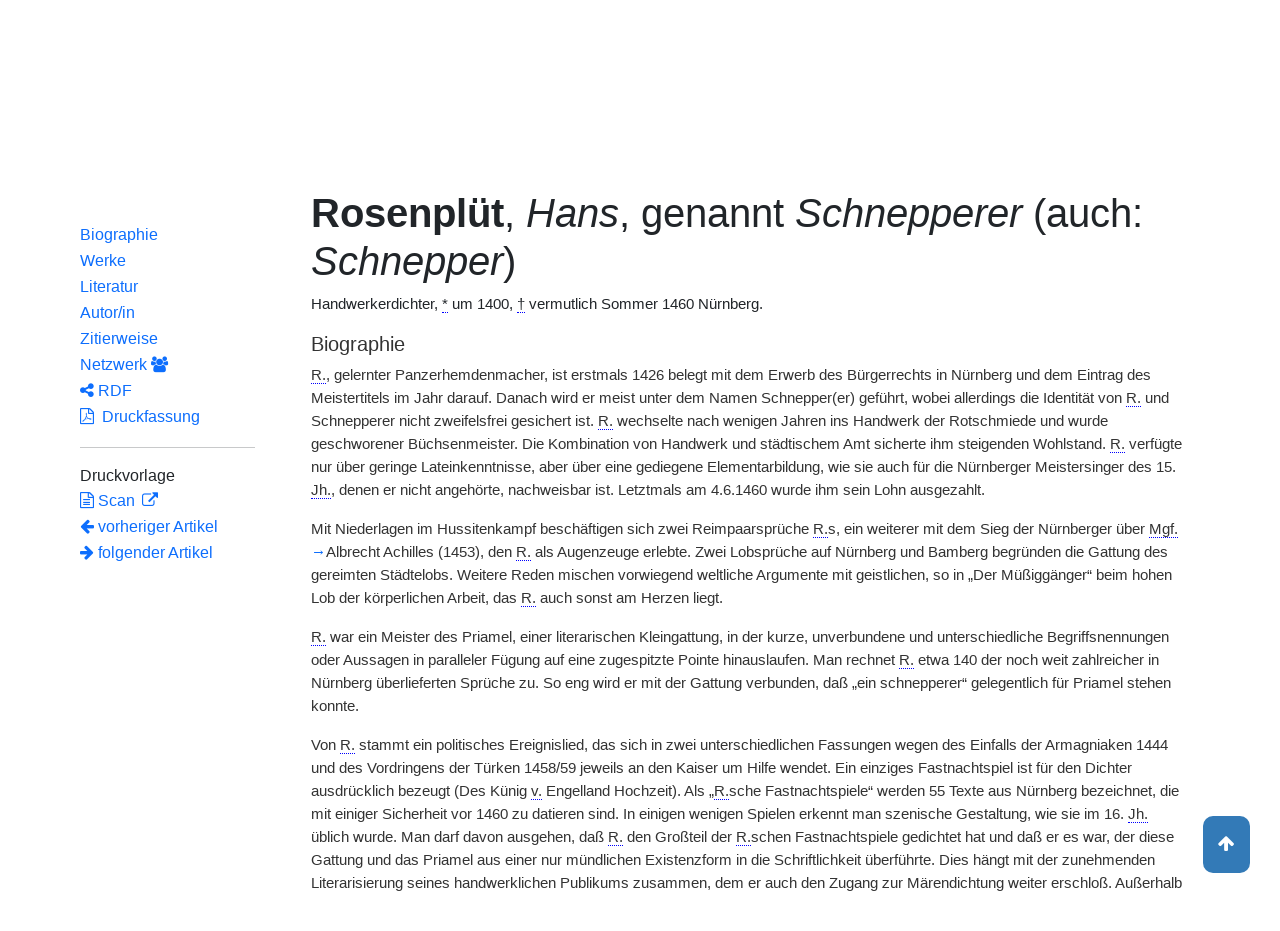

--- FILE ---
content_type: text/html;charset=UTF-8
request_url: https://www.deutsche-biographie.de/sfz76975.html
body_size: 28948
content:
<!DOCTYPE html>
<html>

<head>
    <meta charset="utf-8"/>
    <meta http-equiv="X-UA-Compatible" content="IE=edge,chrome=1"/>
    <meta name="description" content="Deutsche Biographie"/>
    <meta name="viewport" content="width=device-width"/>
    <link rel="stylesheet" href="/css/reset.css"/>
    <link rel="stylesheet" href="/webjars/bootstrap/5.3.7/css/bootstrap.min.css"/>
    <link rel="stylesheet" href="/css/leaflet.draw.css"/>
    <link rel="stylesheet" href="/webjars/jquery-ui/1.14.1/jquery-ui.min.css"/>
    <link rel="stylesheet" href="/css/idangerous.swiper.css"/>
    <link rel="stylesheet" href="/css/leaflet.css"/>
    <link rel="stylesheet" href="/css/magnific.css"/>
    <link rel="stylesheet" href="/css/font-awesome-4.7.0/css/font-awesome.min.css"/>
    <link rel="stylesheet" href="/css/leaflet.awesome-markers.css"/>
    <link rel="stylesheet" href="/css/wtree.css"/>
    <link rel="stylesheet" href="/css/timeline.css"/>
    <link rel="stylesheet" href="/css/print.css" media="print"/>
    <link rel="stylesheet" href="/css/main.css"/>
    <link rel="stylesheet" type="text/css" href="/css/font-work-sans-200.css"/>
    <link rel='shortcut icon' href="/favicon.ico"/>
    <link rel="search" type="application/opensearchdescription+xml" title="NDB: Search" href="/opensearch.xml" />

    
    <link rel="canonical" href="https://www.deutsche-biographie.de/gnd118791176.html"/>
    
    

    <title>Deutsche Biographie - Rosenplüt, Hans</title>
    <meta name="dc.title" content="Rosenplüt, Hans - Deutsche Biographie"/>
    <meta name="dc.subject"
          content="Rosenplüt, Hans , Metadaten, Linkverzeichnis, ADB,NDB, Neue Deutsche Biographie, Allgemeine Deutsche Biographie"/>
    
    
    
    <meta name="dc.identifier" content="https://www.deutsche-biographie.de/pnd118791176.html"/>
    <meta name="dc.bibliographicCitation"
          content="Rettelbach, Johannes, &quot;Rosenplüt, Hans, genannt Schnepperer (auch: Schnepper)&quot; in: Neue Deutsche Biographie 22 (2005), S. 73 [Online-Version]; URL: https://www.deutsche-biographie.de/pnd118791176.html#ndbcontent"/>
    
    <meta name="dc.language" content="de"/>
    <meta name="dc.creator" content="Deutsche Biographie"/>
    <meta name="dc.publisher" content="Bayerische Staatsbibliothek"/>
    <meta name="dc.description"
          content="Biografische Information zu Rosenplüt, Hans, Biografienachweise, Quellen, Quellennachweise, Literatur, Literaturnachweise Portrait, Porträtnachweise, Objekte, Objektnachweise,    Verbindungen,    Orte , Schnepperer, Hans (genannt); Schnepper, Hans (genannt); Rosenplüt, Hans; Schnepperer, Hans (genannt); schnepperer, hans; Schnepper, Hans (genannt); schnepper, hans; Hans, Rosenplüt; Hans, Schnepperer; Schnepperer; Hans, Snepperer; Rosenblüt, Hans; Schnepperer, Der; Snepperer, Hans; Sneperer, Hans; Rosenblüt-Schnepperer, Hans; Schnepperer, Hans Rosenblüt-; Rosenbluet, Johann; Rosenplut, Hans; Rosenplüt, Hanns; Schwätzer, Hans; Rosenpluet, Hans von; Rosenbluet, Hans von; Rosener, Hans von; Schneperer-Rosenpluet, Hans; Rosenpluet, Hans Schneperer-; Hans Rosenplüt; Hans Schnepperer; Hans Sneperer; Rosenblut, Hans; Rosenblüth, Hans; Schneperer, Hans"/>
    <meta name="dc.contributor"
          content="Rettelbach, Johannes"/>
    <meta name="dc.rights" content="https://www.deutsche-biographie.de/impressum"/>
    <meta name="dc.created" content="19.01.2026"/>

    <script src="/webjars/jquery/3.7.1/jquery.min.js" type="text/javascript"></script>
    <script src="/webjars/jquery-ui/1.14.1/jquery-ui.min.js" type="text/javascript"></script>
    <script src="/webjars/popper.js/2.11.7/umd/popper.min.js" type="text/javascript"></script>
    <script src="/webjars/bootstrap/5.3.7/js/bootstrap.min.js"></script>
    <script src="/js/vendor/leaflet.js"></script>
    <script src="/js/vendor/leaflet.draw-src.js"></script>
    <script src="/js/vendor/oms.min.js"></script>
    <script src="/js/vendor/leaflet.awesome-markers.js"></script>
    <script src="/js/vendor/leaflet.markercluster.js"></script>

    <script src="/js/main.js"></script>
    <script src="/js/map_commons.js"></script>
    <script src="/js/facets.js"></script>
    <script src="/js/geo.js"></script>
    <script src="/js/group.js"></script>
    <script src="/js/ndbDetailsInit.js"></script>
</head>

<body data-personid="sfz76975" data-orte="Nürnberg@49.454166,11.077500@geburt;Nürnberg@49.4538501,11.0773238@wirk;Bamberg@49.892691,10.8876283@wirk;Baiern@48.9467562,11.4038717@wirk;Landshut@48.5361153,12.1518412@wirk;München@48.1372719,11.5754815@wirk;Worms@49.6356,8.3597199@wirk;Ulm@48.3973944,9.9932755@wirk;Prag@50.087656,14.4212126@wirk;Rom@41.9071505,12.4841965@wirk;Würzburg@49.79245,9.9329662@wirk;Stuttgart@48.7763496,9.1829087@wirk;Leipzig@51.3405087,12.3746816@wirk;Nürnberg@49.454166,11.077500@wirk;Nürnberg@49.4538501,11.0773238@tod">


    <div id="header-canvas" class="border-bottom">
    <div class="container">
    <nav class="navbar navbar-expand-lg">
        <div class="container-fluid">
            <div id="logo" class="navbar-brand">
                <a
                        href="/home">
                    <span class="darkerBlue">Deutsche</span>
                    <span class="lighterblue">Biographie</span>
                </a>
            </div>
            <button class="navbar-toggler" type="button" data-bs-toggle="collapse" data-bs-target="#navbarSupportedContent" aria-controls="navbarSupportedContent" aria-expanded="false" aria-label="Toggle navigation">
                <span class="navbar-toggler-icon"></span>
            </button>
            <div class="collapse navbar-collapse" id="navbarSupportedContent">
                <ul class="d-flex ms-auto" id="header-menu">
                    <li class="nav-item dropdown mx-2">
                        <a class="nav-link dropdown-toggle" href="#" role="button" data-bs-toggle="dropdown">Suche</a>
                        <ul class="dropdown-menu">
                            <li><a class="dropdown-item" href="/" >Einfache Suche</a></li>
                            <li><a class="dropdown-item" href="/extendedsearch">Erweiterte Suche</a></li>
                            <li><a class="dropdown-item" href="/searchByPlace">Kartensuche</a></li>
                            <li><a class="dropdown-item" href="/searchBySpread">Geographische Verteilung</a></li>
                            <li><a class="dropdown-item" href="/alpha">Blättern</a></li>
                        </ul>
                    </li>
                    <li class="nav-item dropdown mx-2">
                        <a class="nav-link dropdown-toggle" href="#" role="button" data-bs-toggle="dropdown">Projekt</a>
                        <ul class="dropdown-menu">
                            <li><a class="dropdown-item" href="/ueber">Über das Projekt</a></li>
                            <li><a class="dropdown-item" href="/partner" >Partner</a></li>
                            <li><a class="dropdown-item" href="/vernetzte_angebote">Vernetzte Angebote</a></li>
                            <li><a class="dropdown-item" href="/aktuelles">Meldungen</a></li>
                        </ul>
                    </li>
                    <li class="mx-2"><a class="nav-link active" href="hilfe">Hilfe</a></li>
                    <li class="mx-2"><a class="nav-link active no-tooltip" href="/sfz76975.html?language=en">English</a></li>
                </ul>
            </div>
        </div>
    </nav>
    </div>
    </div>


<main>
  <button onclick="topFunction()" id="backToTopBtn" title="Go to top">
    <span class="fa fa-arrow-up"></span>
  </button>
  <div id="content" class="container">
    
    <ul class="nav nav-tabs justify-content-center mx-0" id="detailTab" role="tablist">
        <li class="nav-item" role="presentation">
            <button class="nav-link active" id="home-tab"
                    data-bs-toggle="tab" data-bs-target="#index-tab-pane" dt="#"
                    type="button" role="tab">Übersicht</button>
        </li>
        <li class="nav-item" role="presentation">
            <button class="nav-link" id="profile-tab"
                    data-bs-toggle="tab" data-bs-target="#ndb-tab-pane" dt="#ndbcontent"
                    type="button" role="tab" >
                <abbr class="abbr" title="Neue Deutsche Biographie">NDB</abbr>&nbsp;
                <span>22 (2005)</span>
            </button>
        </li>
        <li class="nav-item" role="presentation">
            <button class="nav-link" id="contact-tab"
                    data-bs-toggle="tab" data-bs-target="#adb-tab-pane" dt="#adbcontent"
                    type="button" role="tab">
                <abbr class="abbr" title="Allgemeine Deutsche Biographie">ADB</abbr>&nbsp;
                <span>29 (1889)</span>
            </button>
        </li>
        <li class="nav-item" role="presentation">
            <button class="nav-link" id="disabled-tab"
                    data-bs-toggle="tab" data-bs-target="#dbo-tab-pane" dt="#dbocontent"
                    type="button" role="tab" disabled="disabled">
              <abbr class="abbr" title="Neue Deutsche Biographie">NDB</abbr>-online
            </button>
        </li>
    </ul>

    
    <div class="col-xs-12">
      <div class="tab-content" id="myTabContent">
        <div class="tab-pane fade show active" id="index-tab-pane" role="tabpanel" aria-labelledby="home-tab" tabindex="0">
          

<div class="row">
    <!-- Navigation -->
    <div class="navigationSidebar col-xs-12 col-md-2 mt-3">
        
    <ul class="nav flex-md-column justify-content-center nav-underline navigationSidebar mt-3">

        
        <li>
            <a class="nav-link openAccordion" href="#" data-bs-target="#indexcontent_Bio">Biographien</a>
        </li>
        
        <li>
            <a class="nav-link openAccordion" href="#" data-bs-target="#indexcontent_Que">Quellen</a>
        </li>
        
        <li>
            <a class="nav-link openAccordion" href="#" data-bs-target="#indexcontent_Lit">Literatur</a>
        </li>
        
        <li>
            <a class="nav-link openAccordion" href="#" data-bs-target="#indexcontent_Obj">Objekte</a>
        </li>
        
        
        




        <li>
            <a class="nav-link openAccordion" href="#" data-bs-target="#outbound-persons">Ausgehende Verknüpfungen</a>
        </li>

        <li>
            <a class="nav-link openAccordion" href="#" data-bs-target="#inbound-link">Eingehende Verknüpfungen</a>
        </li>






        <li>
            <a class="nav-link" href="/graph?id=sfz76975">
                Netzwerk
                <span class="fa fa-group"></span>
            </a>
        </li>

        <li><a class="nav-link" href="#indexcontent_orte">Orte</a></li>

        <li><a class="nav-link" href="#indexcontent_zitier">Zitierweise</a></li>
    </ul>

    </div>
    <!-- Content -->
    <div class="col-xs-12 col-md-10">
        <h1>Rosenplüt, Hans</h1>

        

    
    <dl class="row mt-5" id="personen-dl">

        
            <dt class="col-sm-3">Lebensdaten</dt>
            <dd class="col-sm-9">um 1400     –  1460</dd>
        

        
            <dt class="col-sm-3">Geburtsort</dt>
            <dd class="col-sm-9">
                <a href="/search?ortArt=geb&amp;ort=Nu%CC%88rnberg&amp;st=erw"
                   title="Andere Personen mit Geburtsort Nürnberg suchen">Nürnberg</a>
            </dd>
        

        
            <dt class="col-sm-3">Sterbeort</dt>
            <dd class="col-sm-9">
                <a href="/search?ortArt=ste&amp;ort=N%C3%BCrnberg&amp;st=erw"
                   title="Andere Personen mit Sterbeort Nürnberg suchen">Nürnberg</a>
            </dd>
        

        
            <dt class="col-sm-3">Beruf/Funktion</dt>
            <dd class="col-sm-9">
                
                    
                    <a href="/search?beruf=N%C3%BCrnberger%20Dichter&amp;st=erw" title="Andere Personen mit Beruf Nürnberger Dichter suchen">Nürnberger Dichter</a>
                
                    <span>;</span>
                    <a href="/search?beruf=Schriftsteller&amp;st=erw" title="Andere Personen mit Beruf Schriftsteller suchen">Schriftsteller</a>
                
                    <span>;</span>
                    <a href="/search?beruf=Meistersinger&amp;st=erw" title="Andere Personen mit Beruf Meistersinger suchen">Meistersinger</a>
                
                    <span>;</span>
                    <a href="/search?beruf=Handwerker&amp;st=erw" title="Andere Personen mit Beruf Handwerker suchen">Handwerker</a>
                
                    <span>;</span>
                    <a href="/search?beruf=Dramatiker&amp;st=erw" title="Andere Personen mit Beruf Dramatiker suchen">Dramatiker</a>
                
            </dd>
        

        
            <dt class="col-sm-3">Konfession</dt>
            <dd class="col-sm-9">katholisch</dd>
        

        

            <dt class="col-sm-3">Normdaten</dt>
            <dd class="col-sm-9">
                
                    <a href="http://d-nb.info/118791176"
                       title="Normdatei"
                       target="_blank">GND: 118791176</a>
                    <span>|</span>
                    <a href="http://swb.bsz-bw.de/DB=2.104/SET=1/TTL=1/CMD?ACT=SRCHA&amp;IKT=2999&amp;TRM=118791176"
                       title="Die GND aus der Katalogisierungsdatenbank des Südwestdeutschen Bibliotheksverbundes"
                       target="_blank">OGND</a>

                    <span>|</span>
                        <a href="http://viaf.org/viaf/56626551"
                           title="Virtual International Authority File"
                           target="_blank">VIAF: 56626551</a>
                    
                    
                
            </dd>
        

        
            <dt class="col-sm-3">Namensvarianten</dt>
            <dd class="col-sm-9">
                
    <div class="accordion accordion-flush" id="accordionFlushExample">
        <div class="accordion-item">
            <h2 class="accordion-header">
                <button class="accordion-button collapsed" type="button"  data-bs-toggle="collapse" data-bs-target="#flush-collapseOne">Schnepperer, Hans (genannt)</button>
            </h2>
            <div id="flush-collapseOne" class="accordion-collapse collapse" data-bs-parent="#accordionFlushExample">
                <ul>
                    <li>Schnepperer, Hans (genannt)</li>
                    <li>Schnepper, Hans (genannt)</li>
                    <li>Rosenplüt, Hans</li>
                    <li>Schnepperer, Hans (genannt)</li>
                    <li>schnepperer, hans</li>
                    <li>Schnepper, Hans (genannt)</li>
                    <li>schnepper, hans</li>
                    <li>Hans, Rosenplüt</li>
                    <li>Hans, Schnepperer</li>
                    <li>Schnepperer</li>
                    <li>Hans, Snepperer</li>
                    <li>Rosenblüt, Hans</li>
                    <li>Schnepperer, Der</li>
                    <li>Snepperer, Hans</li>
                    <li>Sneperer, Hans</li>
                    <li>Rosenblüt-Schnepperer, Hans</li>
                    <li>Schnepperer, Hans Rosenblüt-</li>
                    <li>Rosenbluet, Johann</li>
                    <li>Rosenplut, Hans</li>
                    <li>Rosenplüt, Hanns</li>
                    <li>Schwätzer, Hans</li>
                    <li>Rosenpluet, Hans von</li>
                    <li>Rosenbluet, Hans von</li>
                    <li>Rosener, Hans von</li>
                    <li>Schneperer-Rosenpluet, Hans</li>
                    <li>Rosenpluet, Hans Schneperer-</li>
                    <li>Hans Rosenplüt</li>
                    <li>Hans Schnepperer</li>
                    <li>Hans Sneperer</li>
                    <li>Rosenblut, Hans</li>
                    <li>Rosenblüth, Hans</li>
                    <li>Schneperer, Hans</li>
                </ul>
            </div>
        </div>
    </div>

            </dd>
        


    </dl>



        

    <h2 class="subHeading">Vernetzte Angebote</h2>
    <div class="accordion accordion-flush" id="index-accordion">
        <div class="accordion-item">
            <h3 class="accordion-header">
                <button class="accordion-button collapsed sub-heading-accordion" type="button" data-bs-toggle="collapse"
                        data-bs-target="#indexcontent_Bio">Biografische Lexika/Biogramme</button>
            </h3>
            <div id="indexcontent_Bio" class="accordion-collapse collapse show"
                 data-bs-parent="#index-accordion">
                <ul>
                    <li  >
                        <a target="_blank" href="http://www.historische-kommission-muenchen-editionen.de/beacond/stlexnuernberg.php?pnd=118791176">
                            Stadtlexikon Nürnberg [1999-] 
                        </a>
                    </li>
                    <li  >
                        <a target="_blank" href="http://www.literaturportal-bayern.de/autorenlexikon?task=lpbauthor.default&amp;pnd=118791176">
                            * Autorenlexikon (Literaturportal Bayern) [2012-] 
                        </a>
                    </li>
                    <li  >
                        <a target="_blank" href="#ndbcontent">
                            * Neue Deutsche Biographie (NDB) [2005]  Autor/in: Rettelbach, Johannes (2005) 
                        </a>
                    </li>
                    <li  >
                        <a target="_blank" href="https://bmlo.de/Q/GND=118791176">
                            * Bayerisches Musikerlexikon Online (BMLO) [2005-] 
                        </a>
                    </li>
                    <li  >
                        <a target="_blank" href="#adbcontent">
                            * Allgemeine Deutsche Biographie (ADB) [1875-1912]  Autor/in: Roethe, Gustav (1889) 
                        </a>
                    </li>
                </ul>
            </div>
        </div>
        <div class="accordion-item">
            <h3 class="accordion-header">
                <button class="accordion-button collapsed sub-heading-accordion" type="button" data-bs-toggle="collapse"
                        data-bs-target="#indexcontent_Que">Quellen(nachweise)</button>
            </h3>
            <div id="indexcontent_Que" class="accordion-collapse collapse show"
                 data-bs-parent="#index-accordion">
                <ul>
                    <li  >
                        <a target="_blank" href="http://kalliope-verbund.info/de/eac?eac.id=118791176">
                            * Kalliope-Verbund
                        </a>
                    </li>
                    <li  >
                        <a target="_blank" href="https://www.archivportal-d.de/person/gnd/118791176">
                            Archivportal-D
                        </a>
                    </li>
                    <li  >
                        <a target="_blank" href="http://www.historische-kommission-muenchen-editionen.de/beacond/manmed.php?pnd=118791176">
                            * Manuscripta Mediaevalia
                        </a>
                    </li>
                    <li  >
                        <a target="_blank" href="https://karl-hegel-briefe.de/api/GND/118791176">
                            * Die wissenschaftliche Korrespondenz des Historikers Karl Hegel
                        </a>
                    </li>
                    <li  >
                        <a target="_blank" href="http://www.historische-kommission-muenchen-editionen.de/beacond/enznz.php?pnd=118791176">
                            Interimsregister der Enzyklopädie der Neuzeit (Bd. 1-13)
                        </a>
                    </li>
                    <li  >
                        <a target="_blank" href="http://www.historische-kommission-muenchen-editionen.de/beacond/repfont-personen.php?pnd=118791176">
                            * Repertorium Fontium Historiae Medii Aevi - Geschichtsquellen des deutschen Mittelalters (genannte Personen)
                        </a>
                    </li>
                    <li  >
                        <a target="_blank" href="http://www.historische-kommission-muenchen-editionen.de/beacond/histlexbay.php?pnd=118791176">
                            * Historisches Lexikon Bayerns
                        </a>
                    </li>
                    <li  >
                        <a target="_blank" href="https://ores.klassik-stiftung.de/ords/f?p=900:3:::::GND:118791176">
                            * Forschungsdatenbank so:fie Personen
                        </a>
                    </li>
                </ul>
            </div>
        </div>
        <div class="accordion-item">
            <h3 class="accordion-header">
                <button class="accordion-button collapsed sub-heading-accordion" type="button" data-bs-toggle="collapse"
                        data-bs-target="#indexcontent_Lit">Literatur(nachweise)</button>
            </h3>
            <div id="indexcontent_Lit" class="accordion-collapse collapse show"
                 data-bs-parent="#index-accordion">
                <ul>
                    <li  >
                        <a target="_blank" href="http://www.gateway-bayern.de/opensearch?rfr_id=LinkedOpenData%3ABeacon&amp;rft.au=%28DE-588%29118791176">
                            Katalog des Bibliotheksverbundes Bayern (BVB)
                        </a>
                    </li>
                    <li  >
                        <a target="_blank" href="https://opacplus.bsb-muenchen.de/discovery/search?vid=49BVB_BSB:VU1&amp;query=any,contains,118791176">
                            * Katalog der Bayerischen Staatsbibliothek München (BSB)
                        </a>
                    </li>
                    <li  >
                        <a target="_blank" href="https://www.deutsche-digitale-bibliothek.de/person/gnd/118791176">
                            Deutsche Digitale Bibliothek
                        </a>
                    </li>
                    <li  >
                        <a target="_blank" href="https://data.cerl.org/thesaurus/cnp00958639">
                            Thesaurus des Consortium of European Research Libraries (CERL)
                        </a>
                    </li>
                    <li  >
                        <a target="_blank" href="http://swb.bsz-bw.de/DB=2.114/CMD?ACT=SRCHA&amp;IKT=2011&amp;TRM=gnd:118791176&amp;REC=2">
                            Normdateneintrag des Südwestdeutschen Bibliotheksverbundes (SWB)
                        </a>
                    </li>
                    <li  >
                        <a target="_blank" href="https://search.obvsg.at/primo-explore/search?query=any,contains,118791176&amp;tab=default_tab&amp;search_scope=OBV_Gesamt&amp;vid=OBV&amp;offset=0">
                            Österreichischer Bibliothekenverbund (OBV)
                        </a>
                    </li>
                    <li  >
                        <a target="_blank" href="http://resolver.hebis.de/wikimedia/pndresolver/118791176">
                             Gemeinsamer Verbundkatalog (GBV)
                        </a>
                    </li>
                    <li  >
                        <a target="_blank" href="http://www.historische-kommission-muenchen-editionen.de/beacond/manmed.php?pnd=118791176">
                            * Manuscripta Mediaevalia
                        </a>
                    </li>
                    <li  >
                        <a target="_blank" href="http://www.historische-kommission-muenchen-editionen.de/beacond/bavarikon.php?pnd=118791176">
                            * Personen in Bavarikon [2013-] 
                        </a>
                    </li>
                    <li  >
                        <a target="_blank" href="#ndbcontent_literatur">
                            * Literaturnachweis in der Neuen Deutschen Biographie (NDB)
                        </a>
                    </li>
                    <li  >
                        <a target="_blank" href="#ndbcontent_werke">
                            * Werknachweis in der Neuen Deutschen Biographie (NDB)
                        </a>
                    </li>
                    <li  >
                        <a target="_blank" href="http://opac.regesta-imperii.de/lang_de/suche.php?tags=118791176">
                            * Regesta Imperii
                        </a>
                    </li>
                    <li  >
                        <a target="_blank" href="orische-kommission-muenchen-editionen.de/beacond/ecodices.php?pnd={ID}">
                            e-Codices - Virtuelle Handschriftenbibliothek der Schweiz
                        </a>
                    </li>
                    <li  >
                        <a target="_blank" href="https://bvbat01.bib-bvb.de/TP61/start.do?Language=De&amp;Query=-1%3D%22(DE-588)118791176%22&amp;View=vd16">
                            Verzeichnis der im deutschen Sprachraum erschienenen Drucke des 16. Jahrhunderts (VD 16)
                        </a>
                    </li>
                    <li  >
                        <a target="_blank" href="https://www.musiconn.de/musiconnsearch/Blender/Results?lookfor=118791176">
                            * musiconn - Für vernetzte Musikwissenschaft
                        </a>
                    </li>
                    <li  >
                        <a target="_blank" href="https://performing-arts.eu/agent/gnd_118791176">
                            Personen im Fachinformationsdienst Darstellende Kunst
                        </a>
                    </li>
                    <li  >
                        <a target="_blank" href="http://www.historische-kommission-muenchen-editionen.de/beacond/stlexnuernberg.php?pnd=118791176">
                            Stadtlexikon Nürnberg [1999-] 
                        </a>
                    </li>
                    <li  >
                        <a target="_blank" href="http://www.literaturportal-bayern.de/autorenlexikon?task=lpbauthor.default&amp;pnd=118791176">
                            * Autorenlexikon (Literaturportal Bayern) [2012-] 
                        </a>
                    </li>
                </ul>
            </div>
        </div>
        <div class="accordion-item">
            <h3 class="accordion-header">
                <button class="accordion-button collapsed sub-heading-accordion" type="button" data-bs-toggle="collapse"
                        data-bs-target="#indexcontent_Obj">Objekt/Werk(nachweise)</button>
            </h3>
            <div id="indexcontent_Obj" class="accordion-collapse collapse show"
                 data-bs-parent="#index-accordion">
                <ul>
                    <li  >
                        <a target="_blank" href="https://www.archivportal-d.de/person/gnd/118791176">
                            Archivportal-D
                        </a>
                    </li>
                </ul>
            </div>
        </div>
        <div class="accordion-item">
            
            
        </div>
    </div>


        
    <h2 class="subHeading">Verknüpfungen</h2>

    <div class="accordion accordion-flush" id="verknuepfungen-accordion">
        <div class="accordion-item">
            <h3 class="accordion-header">
                <button class="accordion-button collapsed sub-heading-accordion" type="button" data-bs-toggle="collapse" data-bs-target="#outbound-persons" >Von der Person ausgehende Verknüpfungen</button>
            </h3>
            <div id="outbound-persons" class="accordion-collapse collapse" data-bs-parent="#verknuepfungen-accordion">
                
                <div>
                    <h5 >Personen im NDB Artikel</h5>
                    <ul>
                        <li>
                            <a href="sfz56547.html">Albrecht Achilles</a>
                        </li>
                    </ul>
                </div>
                
                
                
            </div>
        </div>

        <div class="accordion-item">
            <h3 class="accordion-header">
                <button class="accordion-button collapsed sub-heading-accordion" type="button" data-bs-toggle="collapse" data-bs-target="#inbound-link" >Verknüpfungen auf die Person andernorts</button>
            </h3>
            <div id="inbound-link" class="accordion-collapse collapse" data-bs-parent="#verknuepfungen-accordion">
                <ul>
                    
                    <li>
                        <a href="./sfz74213.html#ndbcontent_sfz76975">
                            NDB 19 (1999), S. 700 (Otto von Passau)
                        </a>
                    </li>
                    <li>
                        <a href="./sfz94281.html#ndbcontent_sfz76975">
                            NDB 20 (2001), S. 139 (Paumann, Conrad)
                        </a>
                    </li>
                    
                    <li>
                        <a href="./sfz78729.html#ndbcontent_sfz76975">
                            NDB 23 (2007), S. 229 in Artikel Schmieher (Schmieher, Peter)
                        </a>
                    </li>
                </ul>
            </div>
        </div>

        
    </div>


        
    <div class="artikel row">

        <h2 id="indexcontent_orte" class="anchor subHeading">Orte</h2>

        <div id="map" class="detail-map"></div>
        <div class="mapLegend">
            <h5>Symbole auf der Karte</h5>

            <div class="legendItem">
                <img src="/img/marker-geburtsort.png" alt="Marker Geburtsort"/>
                <span>Geburtsort</span>
            </div>
            <div class="legendItem">
                <img src="/img/marker-wirkungsort.png" alt="Marker Wirkungsort"/>
                <span>Wirkungsort</span>
            </div>
            <div class="legendItem">
                <img src="/img/marker-sterbeort.png" alt="Marker Sterbeort"/>
                <span>Sterbeort</span>
            </div>
            <div class="legendItem">
                <img src="/img/marker-grabort.png" alt="Marker Begräbnisort"/>
                <span>Begräbnisort</span>
            </div>
        </div>

        <div class="col-xs-12">
            <p class="smaller">Auf der Karte werden im Anfangszustand bereits alle zu der Person lokalisierten Orte eingetragen und bei Überlagerung je nach Zoomstufe zusammengefaßt. Der Schatten des Symbols ist etwas stärker und es kann durch Klick aufgefaltet werden. Jeder Ort bietet bei Klick oder Mouseover einen Infokasten. Über den Ortsnamen kann eine Suche im Datenbestand ausgelöst werden.</p>
        </div>
    </div>


        
    <div class="artikel row">
        <h4 id="indexcontent_zitier" class="anchor subHeading">
            Zitierweise
        </h4>

        <p>
            Rosenplüt, Hans, Indexeintrag: Deutsche Biographie, https://www.deutsche-biographie.de/pnd118791176.html [19.01.2026].
        </p>
        <p>
            <a class="rights" href="https://creativecommons.org/publicdomain/zero/1.0/deed.de" target="_blank"
               title="Metadaten und Linkverzeichnis unter CC0">
                <img alt="CC0" src="/img/cc-zero.png">
            </a>
        </p>
    </div>

    </div>
</div>


        </div>
        <div class="tab-pane fade" id="ndb-tab-pane" role="tabpanel" aria-labelledby="profile-tab" tabindex="0">
          
    <div class="row" id="ndbcontent">
        <!-- Navigation -->
        <div class="navigationSidebar col-xs-12 col-md-2">
            
    <ul class="nav flex-md-column justify-content-center nav-underline navigationSidebar mt-3">
        
        <li class="nav-item" role="presentation">
            <a class="nav-link"href="#ndbcontent_leben">Biographie</a>
        </li>
        
        <li class="nav-item" role="presentation">
            <a class="nav-link"href="#ndbcontent_werke">Werke</a>
        </li>
        <li class="nav-item" role="presentation">
            <a class="nav-link"href="#ndbcontent_literatur">Literatur</a>
        </li>
        
        <li class="nav-item" role="presentation">
            <a class="nav-link"href="#ndbcontent_autor">Autor/in</a>
        </li>
        <li class="nav-item" role="presentation">
            <a class="nav-link"href="#ndbcontent_zitierweise">Zitierweise</a>
        </li>
        <!-- Netwerk -->
        <li class="nav-item">
            <a class="nav-link"href="/graph?id=sfz76975">
                Netzwerk
                <span class="fa fa-group"></span>
            </a>
        </li>

        <li class="nav-item">
            <a class="nav-link"href="/downloadRDF?url=sfz76975.rdf">
                <i class="fa fa-share-alt"></i> RDF</a>
        </li>
        <li class="nav-item">
            <a class="nav-link"href="/downloadPDF?url=sfz76975.pdf">
                <i class="fa fa-file-pdf-o"></i>
                &nbsp;Druckfassung
            </a>
        </li><hr/>
        <li>
            Druckvorlage
        </li>
        <li class="nav-item" title="NDB 22 (2005), S. 73">
            <a class="nav-link" href="http://daten.digitale-sammlungen.de/bsb00016410/image_87">
                <i class="fa fa-file-text-o"></i>
                Scan
            </a>
        </li>
        
    <!--div class="col-xs-12 detailPagination">-->
        <li class="nav-item">
        <a class="nav-link" href="sfz76972.html#ndbcontent">
            <i class="fa fa-arrow-left"></i>
            <!--th:block th:text="${prev.name}"/-->
            vorheriger Artikel
        </a>
        </li>
        <li class="nav-item">
        <a class="nav-link" href="sfz108207.html#ndbcontent">
            <!--th:block th:text="${next.name}"/-->
            <i class="fa fa-arrow-right"></i>
            folgender Artikel     
        </a>
    </li>
    <!-- </div>-->


    </ul>

        </div>
        <!-- Content -->
        <div class="col-xs-12 col-md-10">

            <ul class="bioartikel">
                <li>
                    <h1><p></p><h1 class='persName'><span class='bold'>Rosenplüt</span>, <span class='italics'>Hans</span>, genannt <span class='italics'>Schnepperer</span> (auch: <span class='italics'>Schnepper</span>)</h1><p>
 Handwerkerdichter, <abbr title='geboren'>*</abbr> um 1400, <abbr title='gestorben'>†</abbr> vermutlich Sommer 1460 Nürnberg.</p></h1>
                </li>
                

                <li class="artikel">
                    <h4 class="anchor subHeading" id="ndbcontent_leben">
                        Biographie
                    </h4>
                    <p><span class='abbr' title='Rosenplüt'>R.</span>, gelernter Panzerhemdenmacher, ist erstmals 1426 belegt mit dem Erwerb des Bürgerrechts in Nürnberg und dem Eintrag des Meistertitels im Jahr darauf. Danach wird er meist unter dem Namen Schnepper(er) geführt, wobei allerdings die Identität von <span class='abbr' title='Rosenplüt'>R.</span> und Schnepperer nicht zweifelsfrei gesichert ist. <span class='abbr' title='Rosenplüt'>R.</span> wechselte nach wenigen Jahren ins Handwerk der Rotschmiede und wurde geschworener Büchsenmeister. Die Kombination von Handwerk und städtischem Amt sicherte ihm steigenden Wohlstand. <span class='abbr' title='Rosenplüt'>R.</span> verfügte nur über geringe Lateinkenntnisse, aber über eine gediegene Elementarbildung, wie sie auch für die Nürnberger Meistersinger des 15. <span class='abbr' title='Jahrhundert'>Jh.</span>, denen er nicht angehörte, nachweisbar ist. Letztmals am 4.6.1460 wurde ihm sein Lohn ausgezahlt.</p><p>Mit Niederlagen im Hussitenkampf beschäftigen sich zwei Reimpaarsprüche <span class='abbr' title='Rosenplüt'>R.</span>s, ein weiterer mit dem Sieg der Nürnberger über <span class='abbr' title='Markgraf'>Mgf.</span> <a id="ndbcontent_sfz56547" href="sfz56547.html">→</a>Albrecht Achilles (1453), den <span class='abbr' title='Rosenplüt'>R.</span> als Augenzeuge erlebte. Zwei Lobsprüche auf Nürnberg und Bamberg begründen die Gattung des gereimten Städtelobs. Weitere Reden mischen vorwiegend weltliche Argumente mit geistlichen, so in „Der Müßiggänger“ beim hohen Lob der körperlichen Arbeit, das <span class='abbr' title='Rosenplüt'>R.</span> auch sonst am Herzen liegt.</p><p><span class='abbr' title='Rosenplüt'>R.</span> war ein Meister des Priamel, einer literarischen Kleingattung, in der kurze, unverbundene und unterschiedliche Begriffsnennungen oder Aussagen in paralleler Fügung auf eine zugespitzte Pointe hinauslaufen. Man rechnet <span class='abbr' title='Rosenplüt'>R.</span> etwa 140 der noch weit zahlreicher in Nürnberg überlieferten Sprüche zu. So eng wird er mit der Gattung verbunden, daß „ein schnepperer“ gelegentlich für Priamel stehen konnte.</p><p>Von <span class='abbr' title='Rosenplüt'>R.</span> stammt ein politisches Ereignislied, das sich in zwei unterschiedlichen Fassungen wegen des Einfalls der Armagniaken 1444 und des Vordringens der Türken 1458/59 jeweils an den Kaiser um Hilfe wendet. Ein einziges Fastnachtspiel ist für den Dichter ausdrücklich bezeugt (Des Künig <span class='abbr' title='von'>v.</span> Engelland Hochzeit). Als „<span class='abbr' title='Rosenplüt'>R.</span>sche Fastnachtspiele“ werden 55 Texte aus Nürnberg bezeichnet, die mit einiger Sicherheit vor 1460 zu datieren sind. In einigen wenigen Spielen erkennt man szenische Gestaltung, wie sie im 16. <span class='abbr' title='Jahrhundert'>Jh.</span> üblich wurde. Man darf davon ausgehen, daß <span class='abbr' title='Rosenplüt'>R.</span> den Großteil der <span class='abbr' title='Rosenplüt'>R.</span>schen Fastnachtspiele gedichtet hat und daß er es war, der diese Gattung und das Priamel aus einer nur mündlichen Existenzform in die Schriftlichkeit überführte. Dies hängt mit der zunehmenden Literarisierung seines handwerklichen Publikums zusammen, dem er auch den Zugang zur Märendichtung weiter erschloß. Außerhalb des Meistergesangs ist <span class='abbr' title='Rosenplüt'>R.</span> der erste namentlich bekannte Handwerkerdichter.</p>
                </li>

                <li class="artikel">
                    <h4 class="anchor subHeading" id="ndbcontent_werke">
                        <span>Werke</span>
                    </h4>
                    <p class='small'>
Fastnachtspiele aus d. 15. <span class='abbr' title='Jahrhundert'>Jh.</span>, 3 <span class='abbr' title='Bände'>Bde.</span>, <span class='abbr' title='herausgegeben'>hg.</span> <span class='abbr' title='von'>v.</span>
A. <span class='abbr' title='von'>v.</span> Keller, 1853;
<br/>Hundert noch <span class='abbr' title='ungedruckt'>ungedr.</span> Priameln d. 15. <span class='abbr' title='Jahrhundert'>Jh.</span>, <span class='abbr' title='herausgegeben'>hg.</span> <span class='abbr' title='von'>v.</span> K. Euling, 1887;
<br/>Die <span class='abbr' title='deutsch'>dt.</span> Märendichtung d. 15. <span class='abbr' title='Jahrhundert'>Jh.</span>, <span class='abbr' title='herausgegeben'>hg.</span> <span class='abbr' title='von'>v.</span> H. Fischer, 1966;
<br/>H. <span class='abbr' title='Rosenplüt'>R.</span>, Reimpaarsprüche u. Lieder, <span class='abbr' title='herausgegeben'>hg.</span> <span class='abbr' title='von'>v.</span> J. Reichel, 1990.</p>
                </li>

                <li class="artikel">
                    <h4 class="anchor subHeading" id="ndbcontent_literatur">
                        <span>Literatur</span>
                    </h4>
                    <p class='small'>
H.-J. Kiepe, Die Nürnberger Priameldichtung, <span class='abbr' title='Untersuchungen'>Unterss.</span> zu H. <span class='abbr' title='Rosenplüt'>R.</span> u. <span class='abbr' title='zu, zum, zur'>z.</span> Schreib- u. Druckwesen im 15. <span class='abbr' title='Jahrhundert'>Jh.</span>, 1984;
<br/>J. Reichel, Der Spruchdichter H. <span class='abbr' title='Rosenplüt'>R.</span>, <span class='abbr' title='Literatur'>Lit.</span> u. Leben im spätma. Nürnberg, 1985 <span class='italics'>(<span class='abbr' title='Werke'>W</span>)</span>;
<br/>I. Glier, H. <span class='abbr' title='Rosenplüt'>R.</span> als Märendichter, in: Kleinere Erzählformen im <abbr title='Mittelalter'>MA</abbr>, <span class='abbr' title='herausgegeben'>hg.</span> <span class='abbr' title='von'>v.</span> K. Grubmüller <span class='abbr' title='unter anderem, und andere'>u. a.</span>, 1988, S. 137-49;
<br/>E. Keller, Die <span class='abbr' title='Darstellung(en)'>Darst.</span> d. Frau in Fastnachtspiel u. Spruchdichtung <span class='abbr' title='von'>v.</span> H. <span class='abbr' title='Rosenplüt'>R.</span> u.
Hans Folz, 1992;
<br/><a  href="http://www.ndb.badw.de/ndb_kurztitel.htm#Vf_Lex_MA"><span class='abbr' title='Verfasser(in)'>Vf.</span>-<span class='abbr' title='Lexikon'>Lex.</span> d. <abbr title='Mittelalter'>MA</abbr>²</a> (s. auch: „<span class='abbr' title='Rosenplüt'>R.</span>sche Fastnachtspiele“);
<br/><a  href="http://www.ndb.badw.de/ndb_kurztitel.htm#Kosch_Lit_Lex">Kosch, Lit.-Lex.³</a>;
<br/><a  href="http://www.ndb.badw.de/ndb_kurztitel.htm#Killy">Killy</a>.</p>
                </li>

                <li class="artikel">
                    <h4 class="anchor subHeading" id="ndbcontent_autor">
                        Autor/in
                    </h4>
                    <a href="search?st=erw&amp;autor=Johannes Rettelbach">
                        Johannes Rettelbach
                    </a>
                    
                </li>

                

                <li class="artikel">
                    <h4 class="anchor subHeading" id="ndbcontent_zitierweise">
                        Zitierweise
                    </h4>
                    <p>
                        Rettelbach, Johannes, &quot;Rosenplüt, Hans, genannt Schnepperer (auch: Schnepper)&quot; in: Neue Deutsche Biographie 22 (2005), S. 73 [Online-Version]; URL: https://www.deutsche-biographie.de/pnd118791176.html#ndbcontent
                    </p>
                    <p>
                        <a class="rights" href="https://creativecommons.org/licenses/by-nc-nd/4.0/deed.de" target="_blank"
                           title="Artikel der Neuen Deutschen Biographie unter CC-BY-NC-ND">
                            <img alt="CC-BY-NC-SA" src="/img/by-nc-nd.eu.png">
                        </a>
                        <span class="Z3988" title="ctx_ver=Z39.88-2004&amp;amp;rft_val_fmt=info%3Aofi%2Ffmt%3Akev%3Amtx%3Abook&amp;amp;rft.au=Rettelbach, Johannes&amp;amp;rft.btitle=Neue Deutsche Biographie, Band 22&amp;amp;rft.date=2005&amp;amp;rft.genre=article&amp;amp;rft.pages=73&amp;amp;rft.atitle=Rosenplüt, Hans, genannt Schnepperer (auch: Schnepper)&amp;amp;rft_id=https://www.deutsche-biographie.de/pnd118791176.html#ndbcontent"></span>
                    </p>
                </li>
            </ul>
        </div>
    </div>


        </div>
        <div class="tab-pane fade" id="adb-tab-pane" role="tabpanel" aria-labelledby="contact-tab" tabindex="0">
          
    <div class="row" id="adbcontent">
        <!-- Navigation -->
        <div class="navigationSidebar col-xs-12 col-md-2 mt-3">
            
    <ul class="nav flex-md-column justify-content-center nav-underline navigationSidebar mt-3">
        <li role="presentation" class="nav-item active">
            <a class="nav-link" href="#adbcontent_leben">Biographie</a>
        </li>
        
        
        
        <li role="presentation" class="nav-item">
            <a class="nav-link" href="#adbcontent_autor">Autor/in</a>
        </li>
        <li role="presentation" class="nav-item">
            <a class="nav-link" href="#adbcontent_zitierweise">Zitierweise</a>
        </li>
        <li class="nav-item">
            <a class="nav-link" href="/downloadRDF?url=sfz76975.rdf">
                <i class="fa fa-share-alt"></i> RDF</a>
        </li>
        <li role="presentation" class="nav-item">
            <a class="nav-link" href="/downloadPDF?url=sfz76975.pdf">
                <i class="fa fa-file-pdf-o"></i>
                &nbsp;
                Druckfassung
            </a>
        </li><hr/>
        <li>
            Druckvorlage
        </li>
        <li role="presentation" class="nav-item" title="ADB 29 (1889), S. 222-232">
            <a class="nav-link" href="http://daten.digitale-sammlungen.de/bsb00008387/image_224">
                <i class="fa fa-file-text-o"></i>
                Scan
            </a>
        </li>
        
    <!--div class="col-xs-12 detailPagination">-->
        <li class="nav-item">
        <a class="nav-link" href="sfz76973.html#adbcontent">
            <i class="fa fa-arrow-left"></i>
            <!--th:block th:text="${prev.name}"/-->
            vorheriger Artikel
        </a>
        </li>
        <li class="nav-item">
        <a class="nav-link" href="sfz5.html#adbcontent">
            <!--th:block th:text="${next.name}"/-->
            <i class="fa fa-arrow-right"></i>
            folgender Artikel     
        </a>
    </li>
    <!-- </div>-->

    </ul>

        </div>
        <div class="col-xs-12 col-md-10 betterReadability">

            <ul class="bioartikel">
                <li>
                    <h1 id="headingAdb">Rosenplüt, Hans</h1>
                </li>
                
    <li class="artikel">
        <h4 id="adbcontent_leben" class="anchor subHeading">Biographie</a>
        </h4>
        <p><span class='bold'>Rosenplüt:</span> <span class='spaced'>Hans <span class='abbr' title='Rosenplüt'>R.</span></span>, unter Nürnbergs bedeutenden Dichtern der älteste und in Vielseitigkeit, Fülle der bildlichen Rede und poetischer Laune seinem größeren Nachfolger Hans Sachs nicht unähnlich, scheint mit bürgerlichem Namen Schnepperer geheißen zu haben und war jedesfalls Nürnberger Kind. Die Wahl des wohlklingenden Dichternamens entsprach einer Mode der Zeit und empfahl sich um so mehr, als die Bedeutung des Wortes „Schnepperer“ (= „Schwätzer") zu wohlfeilem Spotte herausforderte. <span class='abbr' title='Rosenplüt'>R.</span>, der es recht gut verstand, sich selbst zum Besten zu haben, kommt den Scherzen seiner Hörer am Schluß eines Fastnachtsliedes selbst lustig zuvor. Versteck wollte der Dichter so wenig spielen, daß er sich nicht selten mit beiden Namen nannte, und, zumal in der Vaterstadt, war er als „Schnepperer“ berühmter als unter dem Pseudonym. Geboren wurde er in den ersten Jahren des 15. Jahrhunderts. Seines Zeichens war er Rothschmidt, d. h. Gelbgießer. Diese Kunst, die sich damals auch auf Büchsen- und Glockenguß erstreckte, stand zu Nürnberg, wo sie im Besitze sorgfältig gehüteter Geheimnisse gedieh, in ungewöhnlicher Blüthe: sie ist das einzige Handwerk, bei dem <span class='abbr' title='Rosenplüt'>R.</span> im Lobspruch auf Nürnberg (1447) liebevoll verweilt. Im Kriege verwandte man Rothschmiede gern als Büchsenmeister; wahrscheinlich in dieser Eigenschaft hat <span class='abbr' title='Rosenplüt'>R.</span> zweimal an den Hussitenkriegen Theil genommen; bei der Belagerung von Tachau scheint er seinen technischen Beirath gegeben zu haben; er erlebte und besang die beiden schmachvollen Schlachten bei Mies (1427) und bei Tauß (1431), in denen die Kriegsehre des deutschen Ritterthums ins Grab sank. In der Brust des Nürnberger Handwerkers mischt sich mit dem Schmerz über den Sieg der Ketzer doch etwas wie schadenfrohes Selbstgefühl, als er diese prahlenden Raubritter, die „scharfe Gerte"<span title='Seite im Original 223' class='pb'>|</span>der Städte und des Handels vor den czechischen Bauern so feige ausreißen sah; manch' freien Fußgengel sah er, der sein Leben gern für die Ehre des deutschen Heeres hingegeben hätte, und ein Heer von Bademägden hätte Mies eher genommen als diese Ritter. 1444 wurde <span class='abbr' title='Rosenplüt'>R.</span> vom Nürnberger Rath als städtischer Büchsenmeister mit jährlichem Sold von 20 Gulden angestellt: als solcher war er 1449 an der Vertheidigung der Nürnberger Festungswerke gegen Albrecht Achilles thätig und hatte die Freude, mit in der städtischen Wagenburg zu sein, als durch das siegreiche Treffen von Hembach (20. Juni 1450) dem Markgrafenkrieg ein Ende gemacht wurde: wiederum durfte er fingen, wie der Reisige vor dem Bürger lief. Die drohende Türkengefahr, die alle Gemüther tief erregte, gab dem Dichter Anlaß, 1456 in einem Fastnachtspiel, 1458 in einem Liede von den Türken die Schwäche des wurmstichigen Reiches vom einseitig reichsstädtischen Standpunkt zu geißeln. Das letzte datirbare Gedicht Rosenplüt's preist, anknüpfend an die Richtung von Roth, Mitte 1460, Herzog Ludwig den Reichen von Baiern-Landshut: Rosenplüt's politischer Standpunkt stimmt auch jetzt noch zu dem von Nürnberg; doch war er damals wohl nicht mehr in städtischen Diensten: seine dichterischen Erfolge scheinen ihn ermuthigt zu haben, das Handwerk an den Nagel zu hängen und sich als Wappendichter an fürstlichen Höfen sein Brot zu verdienen: daher die vorsichtige Mäßigung, mit der er jetzt ganz abweichend von der kräftigen Parteilichkeit früherer politischer Dichtungen, nicht nur für seinen Helden Ludwig, sondern auch für dessen Gegner, selbst für den einst verhöhnten Brandenburger Worte des Lobes zu finden weiß. Der Berufswechsel, der ihm vielleicht Beziehungen zu Bamberg gab, brachte schnelle Enttäuschung: der Adel hat, so klagt er, seinen Wappenschild mit dem Wedel der Schande behängt, und die braven Herolde, die die Wahrheit sagen wollen, jagt man von Hofe. So blieb seine Wappendichtung kurze Episode: eine schwach begründete Vermuthung will <span class='abbr' title='Rosenplüt'>R.</span> 1468 als Glockengießer in München finden; erwähnenswerther scheint mir die Localtradition, die ihn als Dominicaner zu St. Sebald in Nürnberg enden läßt: das stimmt gut zu der koketten Häufung lateinischer Worte, zu der streng kirchlichen Haltung seiner letzten Dichtungen: nur ist es natürlich Unsinn, wenn jene Tradition ihn gar zum Prior befördert.</p><p>Das Nürnberg des 15. Jahrhunderts ist ohne Hans Rosenplüt so wenig zu denken wie das Nürnberg der Reformationszeit ohne Dürer, Sachs und Bischer. Tief wurzelt Rosenplüt's Kunst im Boden der reichen selbstbewußten Vaterstadt; gern stellt er seine Verse in den Dienst des üppigen Wohllebens seiner Mitbürger; es gibt kaum eine in Nürnberg beliebte Dichtgattung, von der gereimten Zote bis zum feierlichen geistlichen Lehrgedicht, an die <span class='abbr' title='Rosenplüt'>R.</span> sich nicht auch gewagt hätte. Nur der Meistergesang fehlt seinem Repertoir; der wurde erst in Rosenplüt's späteren Jahren durch „den durchleuchtigen deutschen Poeten“ Hans Folz aus Worms in Nürnberg modisch; aber <span class='abbr' title='Rosenplüt'>R.</span> empfindet es doch schmerzlich, daß er niemals auch nur „eins niedern Meisters ein Schüler“ gewesen ist. Seine poetische Schulung war wirklich sehr gering; sein bester Lehrmeister war Nürnberger Volkswitz und Volksspruch gewesen; aber während ihn das in den leichtfertigen Anfängen seines Schaffens wenig kümmert, sagt er sich später, als er an ernstere Aufgaben heran will, als er „auf der Rhetorica Weiher schiffen und darin nach geblümten Worten angeln“ möchte, mit demüthiger Bescheidenheit, daß er nur ein grober Stamponeier, ein plumper Bauer, ein kunstloser Laie sei. Er ist nicht unbelesen: er weiß von Lorengel und Morolf, von Parzival und vom Priester Johann; den Thierkreis und die Planeten, die Temperamente und die Edelsteine weiß er mit lateinischen Worten leidlich richtig<span title='Seite im Original 224' class='pb'>|</span>zu benennen; auch lateinische Flexion ist ihm nicht ganz fremd, er wagt ganze und halbe Zeilen aus lateinischen Floskeln, und es gefällt ihm wohl gar, selbst im Fastnachtspiel einmal statt Tiltapp <span class='antiqua'>nequam</span> und statt Dreck <span class='antiqua'>merdum</span> zu sagen; allerlei medicinisches Halbwissen hat er auferlesen; aber all das ist angeflogener Schaum; er hat zu den 7 Künsten, deren große Meister er bei Namen kennt und in einem Spiele auftreten läßt, doch nur das respectvolle Verhältniß des Ungebildeten. Vielleicht mit einer Ausnahme. Nürnbergs berühmter Organist, der blinde Konrad Baumann, scheint ihm näher gestanden zu haben; ihm dankt er etwa seine Bekanntschaft mit der musikalischen Kunstsprache; jedesfalls war ihm Frau Musica vertrauter und lieber als ihre 6 Schwestern; er kennt wenig höheres Lob als das Bild „süß klingende Saite“, und er liebt's, den Gesang der Vögel in gelehrten Terminis schulmeisterlich abzuschildern, wie vor ihm und nach ihm manch gelehrter Meister.</p><p>Aber <span class='abbr' title='Rosenplüt'>R.</span> brachte besseres zum Dichter mit als Bildung; mit hellen Augen, mit offenen Ohren nahm er das Leben in sich auf, das ihn in Nürnberg umwogte, und er weiß es zu gestalten. Ohne Geschmack und ohne Auswahl. Greulicher Unflath, der nicht einmal witzig ist, paart sich mit farbigen, wenn auch oft barock kühnen Bildern, mit ernster Erfahrungsweisheit: aber Leben hat Alles und zwar locales Nürnberger Leben. Mit unbefangener Sinnlichkeit überträgt <span class='abbr' title='Rosenplüt'>R.</span> die Dinge, die er vor sich sieht, in die bildliche Darstellung: er spricht nicht gern in traditioneller Art von der Gnaden See — eine See gab's ja in Nürnberg nicht —, lieber ist ihm der Weiher der Gottheit, der Teich der Sinne, der Röhrbrunnen des Glaubens, der Bach der Gnade, der Tümpel der Ehre. Als er den deutschen Fürsten allerlei ideale Vertreter männlicher Tugenden vorhalten will, da fallen ihm die <span class='antiqua'>neuf preux</span> am schönen Brunnen seiner Vaterstadt ein, wie sie der Volksmund erklärte. Seine Verse sind vom Nürnberger Stadtjargon, wie wir ihn z. B. aus den Polizeiverordnungen kennen, vom Nürnberger Stadtwitz so durchtränkt, wie nicht entfernt bei dem eingewanderten Hans Folz. Als Delicatesse rühmt er sich den Pegnitzhecht; der Nürnberger Weinmarkt steht ihm kühnlich neben dem berühmten von Ulm; durch den Besitz der Reichsreliquien, die Kaiser Siegmund 1424 Nürnberg anvertraut hatte, da sie in Prag gefährdet wurden, ist ihm die Vaterstadt in die Reihe der heiligen Stätten getreten; und sein Lobspruch auf Nürnberg, der trotz der trockenen Aufzählung doch den behaglichen Stolz des Reichsstädters, sogar dankbare Zufriedenheit mit dem städtischen Regiment athmet, hat reiche Nachfolge gefunden.</p><p>Das Urtheil über Umfang und Charakter der Rosenplüt’schen Poesie wird uns leider erschwert durch die Art der Ueberlieferung. Wir haben eine ganze Anzahl handschriftlicher Lesebücher, die uns zeigen, was man in Nürnberg seiner Zeit gern las und hörte: in buntem gewolltem Wechsel reiht sich da Priamel an Novelle, Fastnachtspiel an Lehrgedicht, der Weingruß an die Hymne. Den Kern bildet freilich Rosenplütsches Gut: aber nicht eine einzige Handschrift beschränkt sich darauf. Bei ernsteren Gedichten, auf die <span class='abbr' title='Rosenplüt'>R.</span> selbst Werth legte, nennt er sich in der oder den Schlußzeilen als Autor; der Reim auf <span class='antiqua'>-ut (-uot, -üet)</span> ist da für ihn so typisch wie der auf <span class='antiqua'>-achs</span> für Hans Sachs, und kein ernsthaftes Gedicht, das dieses Siegels entbehrt, darf als sein Eigenthum gelten. Aber im Schwank, im Fastnachtspiel, in der Priamel thut er das selten oder nie; dazu kommt, daß der berühmte Name gelegentlich in die Schlußzeilen hineingefälscht, daß andere Namen (Rosner, Smiher) durch ihn verdrängt wurden. Zum Glück ist zu solchen Fälschungen vorzugsweise der Name Schnepperer gemißbraucht worden, den <span class='abbr' title='Rosenplüt'>R.</span> selbst nur einmal und da in beabsichtigtem Wortwitz allein gebraucht. So bleibt methodischer Kritik die Hülle und Fülle<span title='Seite im Original 225' class='pb'>|</span>zu thun: bisher hat sie wenig geleistet. Und doch fehlt es nicht an höchst förderlichen Kennzeichen Rosenplüt’scher Verfasserschaft, an Kennzeichen stilistischer, metrischer, sprachlicher Natur.</p><p><span class='abbr' title='Rosenplüt'>R.</span> schreibt sich ungenirt selbst aus: noch im Spruch auf Herzog Ludwig 1460 kehren wörtlich 2 Reimpaare wieder, die er 30 Jahre früher in dem Gedicht auf die Taußer Schlacht angebracht hatte: einige seiner Fastnachtspiele, (z. B. „Die Ehefrau“, „Die Frauenschänder") sind bloßes Flickwerk aus andern. Aber eins ist bei der kritischen Verwerthung dieser Thatsache zu erwägen: ungenirt eignete sich <span class='abbr' title='Rosenplüt'>R.</span> an, was er auf der Gasse, im Wirthshaus fand; in den volksmäßigen Gattungen der Priamel und des Fastnachispiels wurde der geistige Besitz von Niemandem ängstlich gewahrt und geachtet; in Witzen und Zoten ist <span class='abbr' title='Rosenplüt'>R.</span> gewiß oft genug mit andern Nürnbergern zusammengetroffen, von andern geplündert worden. — Er liebt es, vorzugsweise aber nicht nur im Fastnachtspiel, mit einem <span class='antiqua'>Tacete!</span> zu beginnen. Seine Manier, Bilder aus dem Alltags- und Handwerksleben kurz und gehäuft zur Darstellung des Abstracten, auch im gehobensten Stil zu brauchen, hebt sich charakteristisch hervor. Der Vorliebe für lateinische Worte gedachte ich. Priameln und priamelartige, gern anaphorische Satzreihen verwerthet er überall, besonders als Schlußeffect. Er gebraucht sinnvolle Namen: die Welt heißt ihm Spotthild, ein mißgünstiger Ritter Neidhart. Er hetzt das Adj „hellisch“ in den wunderlichsten Verbindungen ab: Luzifer und die Seinen sind ihm höllische Zwerge, Riesen, Hechte, Aebte, Ochsen, Luchse, Alpe, Falken, Sperber, Katzen, Bäcker u. s. w. Gern bildet er von Verben <span class='antiqua'>nomina actionis</span>, wie „Wahrheitsager, Abwischer, Lichttrager, Friedgeber“ und setzt sie gern nachdrucksvoll in den Reim. Im klingenden Reime liebt er Worte mit tieftoniger zweiter Silbe, zumal Diminutiva auf <span class='antiqua'>-lein</span>, in denen er zuweilen unersättlich ist, dann Collectiva auf <span class='antiqua'>-lich (steinlich, blumlich, strolich)</span>, Abstracta auf <span class='antiqua'>-ung</span>, auf <span class='antiqua'>-heit:</span> kühne Reime dieser Art, wie <span class='antiqua'>bescheidenheit: weidnet, krankheit: schrancket, guttet</span> (Gutthat): <span class='antiqua'>mutet, procurator: vater</span>, oder gar <span class='antiqua'>mit dir: ritter, tut ir: pruder</span> machen ihm Spaß Ueberhaupt baut er seine Verse und Reime nicht gedankenlos: die beharrlich nachgesprochene Sage von Rosenplüt's wildem Versbau, seinen unerhörten Reimen ist ein ziemlich unbegründetes Gerede: man darf ihn natürlich nicht an Hartmann v. Aue messen. <span class='abbr' title='Rosenplüt'>R.</span> reimt <span class='antiqua'>â</span> unbedenklich auf <span class='antiqua'>ô</span>, niemals auf <span class='antiqua'>au</span> (das scheidet ihn scharf vom Smiher); die Silbenzahl seiner vierhebigen Verse schwankt nicht über 12—13 Silben heraus, und auch solche Länge ist selten; diese silbenreichern Zeilen stehen gern vor Absätzen; niemals außer in den beiden Liedern — auch unter seinen Priameln finden sich schwerlich Ausnahmen — hat er dreihebig klingende oder gar kürzere Verspaare (das scheidet ihn von Rosner); gekreuzten Reim verwendet er nur in dem Spruch auf das Hembacher Treffen; Reimbrechung ist ihm als Kunstmittel noch ganz fremd.</p><p>Die Dichtungen Rosenplüt's sondern sich ungezwungen in zwei Hauptgruppen. Aus der einen Seite steht seine derb volksthümliche Gelegenheits-, Kneipen- und Zotenpoesie: Fastnachtspiel, Priamel, Grüße, Segen und kleinere Gedichte; auf der andern die litterarisch anspruchsvolleren Gattungen: die komische und ernste Erzählung, das politische Gedicht, die Wappen- und Lobrede, der moralische und geistliche Lehrspruch. <span class='abbr' title='Rosenplüt'>R.</span> selbst legt diese Eintheilung nahe: dort nennt er sich fast nie, hier fast immer. Jene Werkchen werden mehr dem jungen Handwerker, diese dem älteren und bewußteren Dichter angehören: doch kreuzen sich die Arten: mir haben ein Fastnachtspiel von 1456, ein politisches Gedicht von 1427; die geistlichen Priameln stammen gewiß nicht aus der Jugend des Dichters. Und einen innern Widerspruch fand der Dichter in der Pflege so<span title='Seite im Original 226' class='pb'>|</span>grundverschiedener Gattungen ebensowenig wie in dem bunten Leben, das ihn umgab: heute Fastnacht, morgen Fasten! und beides je gründlicher je besser.</p><p>In den Fastnachtspielen, deren wir 25—30 und mehr von <span class='abbr' title='Rosenplüt'>R.</span> haben, wälzt er sich mit gewohnheitsmäßigem Behagen und erschrecklich wenig Witz im Schmutz herum: die Zote und der Dreck herrscht, und der Dichter ist nicht einmal darin erfinderisch: immer wieder dieselben widerlichen Scherze! Und wenn sich einmal ein erträglicher Einfall findet, wer mag ihn aus dem Misthausen ausgraben? Auch die Kunst dramatischen Aufbaus liegt in den Windeln: der Präcursor gebietet Ruhe und stellt die Spieler vor; dann beten die Einzelnen ihre gern gleichlangen Sprüchlein her; der Herold, der nicht erst von <span class='abbr' title='Rosenplüt'>R.</span> eingeführt wurde, bittet um Verzeihung für die Fastnachtsfreiheit, „ob jemand hätt zu grob gespunnen, damit wir eur Ungunst hätten gewunnen“ und verhängt etwa den päpstlichen Bann über Jeden, der zur Fastnacht trauern wolle: dann geht's in die nächste Herberge. Oft sind's Maskenaufzüge ohne jede Handlung: blau gekleidete Paare, Männer im Harnisch erklären ihr Costüm; Büßer, die sich allerlei merkwürdige Frevel vorwerfen, z. B. daß sie Muscateller lieber tränken als sauer Bier, daß sie verliebte Frauen bis auf morgen vertröstet haben, geben Reue kund; Bauern mit komischen Namen schildern Liebesabenteuer. In der unanstößigen, aber besonders nichtssagenden Hochzeit des Königs von England, dem einzigen Fastnachtspiel, dem <span class='abbr' title='Rosenplüt'>R.</span> seinen Namen beigefügt hat, melden Herolde die Preise, die auf dem Feste den besten Turnierern werden sollen. Ritter treten auf, die berichten, durch welche Verdienste sie die Ritterwürde errungen haben; leider sind sie gerade verhindert Proben zu geben. Ein Kaiser führt seine getreuen Helden vor, die es vorziehen, ihm in Gefahren den Vortritt zu lassen. Die Meister der 7 freien Künste belehren einen Jüngling, daß der um Frauengunst Werbende der Künste bedarf, z. B. „Rhetorica die lehrt einen Mann, daß er mit Frauen wol reden kann: nicht viel Geschreis und wenig Wollen, als oft thun die Narren und Vollen“. Ein Trupp Verliebter gibt seiner Sehnsucht nach der allerliebsten Frau Ausdruck: sie schafft mir so viel Glück als ich Haare auf der Zunge habe; sie ist mir lieber als in der Pegnitz einfrieren, lieber als Haarausreißen und Disteljäten; so geht's ironisch weiter: der Minnedienst ist für <span class='abbr' title='Rosenplüt'>R.</span> eitel Unsinn: „kein großer Narr mag nit werden, wann wer Frauen dient auf Erden"; er hat für das Verhältniß von Frau und Mann nur den einzigen unerfreulichen Gesichtspunkt des „Nachthungers“, von dem er nicht loskommt: weiß er doch auch für Ehe und eheliche Treue kaum ein warmes Wort zu finden: am schönsten im Spiel von dem Zaubermantel der Lunete, der das junge Weib des greisen Königs von Spanien als das einzige tugendhafte Weib am Artushof erweist: leider ist es nicht ganz sicher, ob das Spiel von <span class='abbr' title='Rosenplüt'>R.</span> stammt. — Etwas belebter als diese einförmigen Monologreihen ist eine dialogische Marktscene „von Kuchenspeis“, Gespräche zwischen einer maulgewandten Hökerin und ihren Kunden. Das sonst so beliebte Motiv der Bauernhochzeit, der Bauern beim Arzte, fehlt bei <span class='abbr' title='Rosenplüt'>R.</span> ganz oder fast ganz; am Spott auf Bauern und Pfaffen findet er wenig Geschmack. Wo er nach einer gewissen dramatischen Entwicklung strebt, da wählt er die Proceßform: ausnahmslos handelt es sich um Ehesachen: doch fehlen die sonst häufigen Klagen auf Eheversprechen; die Frauen bezichtigen ihre Männer der Untreue und umgekehrt; eine Wittwe und ihre Tochter zanken, wer zuerst heirathen soll; Männer, die im Kreise froher Gesellen den Ruf der Frauen geschändet haben, werden vorgeladen; der Richter trägt die Rechtsfrage vor, die Doctoren oder Schöffen geben ihre Meinung ab, ersinnen möglichst grüßliche phantastische Strafen für die Schuldigen; schließlich versöhnen und bedanken sich die Parteien, oder der definitive Spruch wird übers Jahr vertagt. Diesen Ausgang nimmt auch ein <abbr title='geändert aus: ernst[227]hafteres [d. Red.]'>ernsthafteres</abbr> Spiel „vom Babst, Cardinal und von Bischoffen“. Da werden geistliche und weltliche Fürsten vor den höchsten Instanzen, Papst und Kaiser, verklagt, daß sie die Armen drücken: die Vertreter des Adels sprechen den nackten Grundsatz aus, man dürfe Bauern und Bürger nicht aufkommen lassen; der Dichter flüchtet seine eigene Meinung in den „Narrenrath": es ist das einzige Mal, daß bei <span class='abbr' title='Rosenplüt'>R.</span> der Narr auftritt, und dies ist ein Narr von Shakespearischer Bitterkeit. Und drohender noch tritt die sociale Schwüle, die sich bald in dem Gewitter der Bauernkriege entlud, hervor in der Haupt- und Staatsaction „Des Türken Vasnachtspil": der Großtürke kommt unter Nürnbergischem Geleit in das Reich, um den verkommenden Christen <span class='antiqua'>eine rechte reformatzen</span>, Friede und Recht, wiederzubringen: die drohenden Boten der christlichen Machthaber werden von den Räthen des Sultans mit überlegenem Hohne zurückgewiesen, am schärfsten der Sendling der Kurfürsten: „ihre Küchen sind viel zu seist, für die der Arbeiter schwitzt und schweißt"; sie erhöhen jährlich den Zoll, schlagen den Klagenden nieder wie ein Rind, lassen ihm Weib und Kind an Hunger sterben. Schade, daß auch dies im Grunde recht ernsthafte Stück durch ekelhaften Schmutz entstellt wird. — Bis zum wirklichen Lustspiel mit fortschreitender Handlung und Spannung, wie bei Hans Sachs, hat <span class='abbr' title='Rosenplüt'>R.</span> es nur zweimal gebracht: in dem Spiel „von zwein Ehleuten“, die sich nach einer Zeit des Mißtrauens trotz der Anschläge einer alten Kupplerin wieder finden, und namentlich in dem lebhaft bewegten und ohne Caricatur glücklich gezeichneten Schwant von dem Bauer mit dem Bock: eine Frau wettet mit dem Junker von Turnau, daß sie einen wahrheitsliebenden Bauern zur Lüge verführen werde; ihre Intrigue spielt hinter der Scene; der Bauer bleibt bei seiner angeborenen Ehrlichkeit. Wie vor unsern Augen entwächst hier das Drama aus dem Maskenaufzug: die Handlung spielt sich in zwei kurzen fesselnden Acten ab: dazwischen aber liegt ein Zwischenact von der alten Art, in dem allerlei weise Leute, eine Art Chor, in 8zeiligen Reden ihre Betrachtungen über die Macht der Weiberlist zum Besten geben.</p><p>Will <span class='abbr' title='Rosenplüt'>R.</span> ein Fastnachtspiel recht wirkungsvoll schließen, so läßt ers in eine Priamel auslaufen. Und er thut Recht daran. Das ist der dichterische Boden, auf dem er ganz zu Hause, auf dem er seiner Wirkung sicher ist. Er hat die Priamel nicht erfunden, aber er ward ihr Classiker. Hier konnte er die ganze bunte Lebensfülle, die sein scharf schauendes Auge um sich sah, in schnell wechselnden Bildern ausgießen; Reichthum des Erfahrenen war ja der größte Vorzug der Priamel. Sie wird in seiner Hand das Epigramm des 15. Jahrhunderts. Bei aller Unsicherheit der Ueberlieferung können wir ein reichliches Hundert dieser kleinen Dichtungen, die sich bei ihm auf 8—14 Verse beschränken, für ihn in Anspruch nehmen. Es ist erstaunlich, welch wechselnden Inhalt er der nicht eben bequemen Form einzufügen weiß. Die bloße Aufzählung gleichartiger und ungleichartiger Dinge, die nur durch überraschende Verbindung wirkt, befriedigt ihn selten: doch malt er sich gern einen Pechvogel aus, den Gott in den Himmel läßt und St. Peter wieder herauswirft; wo er lustig verkehrte Welt schildert, steckt wohl auch ein bitteres satirisches Keimchen darin: hatte ers doch mit eigenen Augen gesehen, wie „der Baur streit und der Ritter fleucht". Unflätereien sind hier seltener; nur in der Schilderung einiger Capitalsaulpelze verfällt er in den Ton der Fastnachtspiele; derselbe Mann, der sich dort nicht genug thun kann im Kothe, entrüstet sich in der Priamel über den Mann, der „sich nimmer keiner Zucht bestrebt und vor Jungfraun schamlos redt“. Die Zuspitzung der Schlußpointe ist nicht gerade Rosenplüt's Stärke, ist ihm auch nie Selbstzweck: doch ist ihm manches hübsch gelungen. Von den Knaben in den hohen Hüten, die sich beim Tanz in Schweiß toben und wüthen, von denen sagt er z. B.: ihnen wird die Hölle schwerer als dem Karthäuser der<span title='Seite im Original 228' class='pb'>|</span>Himmel. Sein Lieblingsthema sind die einzelnen Stände und Berufe. In einem Cyclus malt er sich launig aus, wie goldnen Boden die Handwerke haben könnten, wenn's nur eben anders in dieser Welt wäre, wenn der Schuster Leder aus Papier machen, der Töpfer Krüge fabriciren könnte, die selbst zum Brunnen liefen u. s. w. Der gute und böse Priester, Richter, Ehemann werden in parallelen Gedichtchen contrastirt. Als <span class='abbr' title='Rosenplüt'>R.</span> das Idealbild einer glücklichen Stadt aufbaut, wird er an die eigne Heimath gedacht haben, die er sehr sanguinisch beurtheilt. Mehr als ein halbes Dutzend von Priameln schildert, wie das Alter alle Dinge zurichtet. Daneben stehen höchst praktische Gedichtchen über Tageseintheilung, Aderlaß und andere sanitäre Fragen, Wirthschaftsregeln u. s. w.; verschiedene Arten des Aberglaubens werden aufgezählt, um vor ihnen zu warnen. Kunst, Weisheit, Lieb und Treu, Zucht und Ehre klopfen umsonst ans Haus: „kommt aber der Pfennig gegangen und geloffen, so findet er Thür und Thor hint und vorn offen“. Und <span class='abbr' title='Rosenplüt'>R.</span> bereichert die Gattung durch die rein geistliche Priamel, die sich jeder launigen Wendung bewußt enthält und sich von der weltlichen Priamel höchstens eine Richtung auf das praktische bewahrt: Vorschriften über Beichte, Abendmahl, geistliche Wocheneintheilungen, Seligpreisungen, die sich bis zum Superlativ der ewigen Seligkeit steigern. <span class='abbr' title='Rosenplüt'>R.</span> hat darin leine Nachfolge gefunden: das ist begreiflich; er selbst aber gewinnt auch diesem spröden Stoff merkwürdig sicher die Seite ab, die sich zur priambolischen Behandlung eignet: nicht Fasten, Almofen, Beten, nicht Messen und Wallfahrten, selbst nicht der Märtyrer Blut hilft von der Sünde ohne Reue und Beichte; gäb es keine Hölle, keinen Teufel, kein Fegefeuer, keinen Himmel, wäre Sünde keine Sünde und Schande, dennoch sollte man die Sünde lassen.</p><p>Parodirt die religiöse Priamel eine ungeistliche Gattung, so wagt <span class='abbr' title='Rosenplüt'>R.</span> umgekehrt die bekannten Mariengrüße ins sehr Weltliche umzuwenden: er schafft Weingrüße und Weinsegen, die abwechselnd beginnen „nun grüß dich Gott" oder „nun gesegen dich Gott"; der Zusammenhang mit geistlicher Poesie verräth sich z. B. auch in der Uebernahme der Seligpreisungen; der Wein wird gar „du lieber Heiland“ titulirt, seine Beziehungen zur Bibel und den Heiligen, zu Noah (Seuffert's Vierteljahrschrift I, 83), zur Hochzeit von Cana, zu St. Urban sorgfältig aufgesucht. Das Stieben nach parodischem Pathos, dem der Dichter nicht gewachsen ist, macht diese Weingrüße, denen vielleicht auch Bier- und Methgrüße anzureihen sind, schwerfällig und langweilig. Man vergleiche sie nur mit dem lebendigen Reichthum Rosenplüt’scher Priameln, man messe sie nur an seinem lieblichen Neujahrsgruß: „Klopf an, klopf an, der Himmel hat sich aufgethan“. <span class='abbr' title='Rosenplüt'>R.</span> ist hier, im Anschluß an volksthümliche Neujahrsverse, die in ihren Formeln bis zu den alten Liebesgrüßen zurückweisen, sein zartestes, reinstes Gedichtchen gelungen: es blieb Folz vorbehalten, auch diese Gattung in den Schmutz zu ziehen: uns darf Rosenplüt's Klopfan lehren, daß auch der bergehohe Schmutz seiner Fastnachtspiele mehr aus der Macht der Gewohnheit als aus selbsteigner Freude am Unflath stammt.</p><p>Auch das Volkslied glückt ihm. Er bewegt sich in der strophischen Form mit einer Frische, einer muntern Schlagfertigkeit, die fortreißt. Leider haben wir nur wenig: ein sehr kräftiges Fastnachtlied, das die Freuden der Jahreszeit an der Hand des Nürnberger Kalenders mustert, und ein anderes, das uns fingt, wie dem Bauer Schafgeschrei und „Gakgak ein Ei“ lieber ist als Lerchensang und Saitenklang: beide im Hildebrandston. Ein ernsthaft satirisches und politisches Lied von den Türken (1458) erreicht durch weitgehende Bildlichkeit drastische Wirkungen: die Türken sind ausgeflogen und bedrohen das Reich des Adlers: vom Kaiser, dem Adler, bis herab zu den Reichsstädten, den Staaren, zu Bürger und Bauer, dem Zeislein und Meislein, ist das ganze römische Reich<span title='Seite im Original 229' class='pb'>|</span>in mehr oder minder durchsichtige Vogelmasken gesteckt; Herr Adler wird gern am Beginn der Strophen angeredet; am Schluß jeder Strophe pflegt dann noch ein Sprüchwort aus dem Thierleben zu stehen; es ist unleugbar, daß Rosenplüt's bildlicher Reichthum die Deutlichkeit schädigt.</p><p>Der Grundgedanke des Türkenliedes ist derselbe, der auch die politischen Reimpaargedichte Rosenplüt's durchzieht: Deutschlands Heil ruht nicht auf dem verkommenen Raubadel, sondern auf Bauer und Bürger. An dichterischem Werth stehn sie hinter dem Liede weit zurück: eher haben sie historische Bedeutung, da ein Augenzeuge redet. In den Hussitensprüchen wird der Versuch gemacht, die uneinigen Fürsten in ihrer Berathung durch charakteristische Reden zu schildern: Sachsens junger Markgraf, der schneidig kampflustige Friedrich der Sanftmüthige, der nicht will, daß die Reiter auf der Flucht die Armen zu Fuß im Stich lassen, der im Hussitenblute baden möchte, ist des Dichters Liebling. Die Nürnberger Wagenburg bei Hembach ist ihm ein gewaltig Thier mit Rüssel, Bauch und Zagel, und er hält das Bild leidlich fest. Die Kampfschilderungen selbst sind dürftig und unanschaulich. Die trocken aufzählende Beschreibung Nürnbergs in dem Lobspruch von 1447, der manche Gedanken einem altern Gedicht (Keller, Fastn. 1168) entnommen haben mag, verdient technisch lein größeres Lob; man hat ihn modernen Reisehandbüchern verglichen. Den angeblich von <span class='abbr' title='Rosenplüt'>R.</span> verfaßten Lobspruch auf Bamberg kenne ich nicht.</p><p>Der Wappendichter <span class='abbr' title='Rosenplüt'>R.</span> darf seinen adelsfeindlichen Neigungen natürlich nicht freien Lauf lassen: so tritt im Lobspruch auf Ludwig den Reichen jene demokratische Tendenz wenig hervor. Aber es ist doch charakteristisch, daß er nichts höher an Ludwig zu rühmen weiß als die Menschlichkeit seiner Kriegführung, die selbst den Bauer verschont: auch Ulrich Fütrer bezeugt, daß dies Lob ein wohlverdientes war. Das Heroldsgewand ist dem Dichter nicht bequem: so schnell wie möglich macht er die Wappenbeschreibung ab, bei der ein berufsmäßiger Wappendichter, wie Suchenwirt, behaglich verweilt. Der Spruch auf Ludwig bleibt denn auch die einzige weltliche Wappenrede des Dichters, die wir kennen. Aber auch hier wieder hat er die weltliche Dichtart ins Geistliche zu wenden gesucht. Er selbst nennt zwei geistlich-moralische Gedichte „Wappenrede": in dem einen, unsrer Frauen Wappenrede, ist keine Spur von Heroldsdichtung zu finden; im andern, dem Spruch vom Einsiedet, wird Jesus, dem ersten Ritter, ein Wappen entworfen und das jüngste Gericht als eine Art Wappenprobe dargestellt. Das ist Alles, was von Rosenplüt's dilettantischen Blasonierversuchen nicht verweht ist. Ein sehr abhängiger Nachahmer hat späterhin in einem halb lateinischen Gedicht (der Dresdener Hs.) dieselbe Methode eines Idealwappens auch auf die heilige Jungfrau übertragen.</p><p>Für die Erzählung hat <span class='abbr' title='Rosenplüt'>R.</span> weder Begabung noch Neigung: seinem unruhigen Sinn, den, wo er sich gehen läßt, alle Augenblicke ein neues Bild fesselt, behagt der ruhige Fluß der epischen Rede nicht, und noch weniger besitzt er epische Phantasie. Aber das Publicum verlangte Novellen und Schwänke. Dafür war es ihm freilich gleichgültig, ob ihm Neues oder Altes in neuer Form vorgesetzt wurde. Die poetische Erzählungslitteratur des 15. Jahrhunderts besteht zum sehr großen Theil aus plump vergröbertem und verrohtem Gut des 13. und 14.; nicht selten schälen sich die alten Dichtungen dem geschulten Blick mühelos aus der groben Maske; und sicher ist dieses Verhältniß in weit größerem Maßstabe anzuerkennen als bisher festgestellt. Auch <span class='abbr' title='Rosenplüt'>R.</span> hat sich dem litterarischen Mißbrauch nicht entzogen. Sein „König im Bade“ ist eine die Verse verlängernde, den Inhalt stark kürzende Bearbeitung einer Novelle des Strickers, der er im Anfang fast wörtlich folgt. Seine „Kaiserin von Rom“ behandelt den Crescentiastoff ungefähr in der Variation der <span class='antiqua'>gesta Romanorum</span>, nur etwas<span title='Seite im Original 230' class='pb'>|</span>vereinfacht: hat auch hier <span class='abbr' title='Rosenplüt'>R.</span> eine poetische Vorlage gehabt, so hat er sie jedesfalls mit größerer Freiheit behandelt als das Gedicht Stricker's; seine Eigenart ist in dieser Crescentialegende ebenso unverkennbar, wie in der lehrhaften Erzählung von dem klugen Narren, der seinen eigenen Bischof geistlich belehrt. Anders steht es mit einer Gruppe komischer Erzählungen: vom Knecht im Garten (Decam. 7, 7), vom fahrenden Schüler, der den Teufel bannt, von der Wolfsgrube, von der Tinte, vom Hasengeier: meist oft behandelte Stoffe, mit Ausnahme des ersten schmutzige Schwänke von buhlerischen Pfaffen, ein Thema, das <span class='abbr' title='Rosenplüt'>R.</span> sonst nicht eben liebt: sie sind alle so arm an frappant Rosenplüt’schen Zügen, daß, wenn sie wirklich alle sein Werk sind, auch bei ihnen der Gedanke an ältere Vorbilder nahe liegt. Noch glaublicher ist das bei dem „Maler von Würzburg“, ebenfalls einer Pfaffengeschichte, die zwar anonym ist, aber in einen bei <span class='abbr' title='Rosenplüt'>R.</span> sonst nachweisbaren Schluß ausläuft: Anklänge an eine andere Fassung desselben Stoffes, die nicht selbst Quelle sein kann, macht eine gemeinsame, doch wohl poetische Vorlage wahrscheinlich. Schwänke, die den Namen „Schnepeper“ im Schlußreim tragen, haben nachweislich keine Gewähr der Echtheit; auch die ekelhafte Zote „vom Barbirer“ darf, trotzdem Rosenplüt's Name in den Schlußreim gestickt ist, ihm abgenommen werden. Nicht darum weil sie Zote ist: es läßt sich leider nicht leugnen, daß <span class='abbr' title='Rosenplüt'>R.</span> auch der schmutzigsten aller schmutzigen Schwankgattungen, den Geschichten von den drei Maiden, Nonnen etc. (Keller's Erzähl. 480 ff.) nicht ganz fern geblieben ist.</p><p>Ein verhältnißmäßig harmloser Ausläufer dieser Art erzählt, wie der Dichter im Maien an einem Brünnlein drei Ehefrauen belauscht, die über ihre saufenden, spielenden, buhlenden Männer schelten. Die Farben der Darstellung sind grell und klüftig; sie klingt von fern an das Fastnachtspiel an; die Tendenz ist ernsthafter. In dieser Mischung berührt sich das Gedicht mit zwei anderen vielseitigeren Strafsprüchen: die „meisterliche Predigt“ zieht kapuzinermäßig gegen Nachtraben, Weinschläuche u. s. w. zu Felde und schließt mit der Bitte um ein „Jungfrauzüglein“ Wein, daß die Augen überlaufen; die 15 Klagen erinnern an die älteren Rügebücher über alle Stände: nicht nur Ehemann und Ehefrau, auch Arbeiter und Bauer, Handwerker und Herold kommen zu Worte, und am Schluß verklagt der Dichter selbst sein Publicum: „was ich guts gelichtet Hab mein Tag, so hört man das Böse gleich als gern; Hub ich ein grobes Werg an zu spinnen, so würd ich mehr Zuhörer gewinnen. Drum muß ich der Welt nach leben und muß böse Kupfermünz ausgeben“. Ein Bekenntniß, das nicht übersehen sei.</p><p>Bei der ernsten Dichtung also ist das Herz, der Stolz des Dichters. Sie ist nicht nur geistlich. Einem Einsiedler klagt er, wieder in die Stünderüge verfallend, die verkommene Welt: der Adel und die hohe Geistlichkeit kommt schlecht fort, viel glimpflicher der Bürger; die Religion wohnt nur noch beim niedern Clerus, der die kleinsten Pfründen hat. Im Spruch vom Müßiggänger singt der Handwerker das hohe Lied der Arbeit: der Schweißtropfen löscht das Höllenfeuer, läutert die Seele und harft und geigt im Himmel um Gottes Gunst. Er, der vom Minnedienst Nichts wissen will, preist doch „ein fruchtbar ehlich Weib vor aller Frucht im Paradiß" und wagt nicht zu entscheiden, wer bei Gott den Vortritt habe, der Priester oder die brave Frau. Der Welt wird in übermäßig bildlicher Apostrophe pathetisch abgesagt. Der Jungfrau Maria, der Turteltaube, sind zwei umfängliche Lobeskränze von geschmacklos üppiger Bilderpracht gewunden. Die eigenthümlich praktische Richtung der geistlichen Poesie Rosenplüt's wird deutlich in der „Beichte", einer Anweisung über die erfolgreichste Art zu beichten, in den „sieben Tagen“, einer Eintheilung der Woche für religiöse Zwecke, namentlich in den „sechs Aerzten“, wo neben dem Prediger, <abbr title='geändert aus: Beicht[231]vater [d. Red.]'>Beichtvater</abbr> und Jesus selbst auch der Koch, der Weinschenk und der Vader als nöthig zum glücklichen Leben erscheinen.</p><p>Der Gedankenkreis dieser Sprüche liegt trotz höchst origineller Züge nicht allzuweit ab von oft betretenen Bahnen. Aber <span class='abbr' title='Rosenplüt'>R.</span> hat mit Bewußtsein all seine Kräfte angespannt, um sie zu schmücken, um sie zu heben: sie sind ihm das Probestück seines Könnens. Und eins ist ihm gelungen: sie sind geschmacklos, aber nicht alltäglich, sind forcirt, aber nicht langweilig. Vorbild war ihm der Teichner, der in Nürnberg damals viel gelesen wurde: sein realistisches Bajuwarenthum berührt Rosenplüt's eigene Begabung sympathisch, aber <span class='abbr' title='Rosenplüt'>R.</span> überbietet ihn weit. Gern beginnt er mit breitem Natureingang: eines Tages spaziert ich aus auf eine wonnige Aue: die thauigen, vom Bienlein umflatterten Blümlein und Knösplein werden farbenprächtig beschrieben und funkelnden Edelsteinen gründlich verglichen; die Böglein schmettern in den Bäumen nach allen Regeln der Kunst, und diese Regeln mit allen terminis technicis werden uns nicht erspart. Das Latein spielt überhaupt eine lästige Rolle: gerade dem ungebildeten Dichter galt es nun einmal als vornehm. Hyperbeln, die <span class='abbr' title='Rosenplüt'>R.</span> einst in der Priamel und im Fastnachtspiel gebraucht hatte, genügen ihm nicht mehr für den feierlich gesteigerten Ton dieser Sprüche: hatte er dort, um ein Unmögliches zu kennzeichnen, gesagt: das hieße Stahl mit Blei bohren, so wird jetzt aus dem Stahl eine Diamantenmauer, dick von Orient bis Occident, und aus dem bohrenden Blei ein dünnes Härchen. Ließ einst Walther aus den Wangen der Geliebten Rosen und Lilien scheinen, so sind bei <span class='abbr' title='Rosenplüt'>R.</span> Maria's Wangen ein Rubinenfeld in frischgefallenem Schnee, und, um ihren Hals zu schildern, entwirft er ein ganzes Landschaftsgemälde. Und was ihm an Feierlichkeit der poetischen Rede abgeht — er ist sich des Mangels nicht unbewußt — das sucht er zu ersetzen durch den strömenden Reichthum sich überstürzender Bilder, die nicht immer würdig, nicht immer stilvoll, aber meist recht anschaulich und naiv realistisch sind. So vermag der Flegel seiner Zunge nicht das Lob der himmlischen Adlerin auszudreschen, ja der Stummel seiner Zunge ist so kurz, daß er im Tümpel ihrer Ehre kaum naß wird. Im Topfe des Herzens soll man christliche Feste kochen, im Troge des Herzens die sieben Künste kneten. Das Herz wallt auf vor Freude, wie der Hafen am Feuer. Die Reue ist ein Schöpfkübel, der das Höllenloch ausschöpft; der Reuige soll seine Seele in die Schwemme reiten. Das Häslein der Sinne weidet in dem Samen der Rhetorik. Gottes Gnadensichel mäht alle Sünde. Das Mehl der Ehre wird im Sieb des Lasterhaften zu Kleie. Maria ist ein Zaun, der uns von der Hülle scheidet. Der Mensch mausere sich von den Sünden wie die Thiere vom Balg. Ja, ein schlimmer Mann träuft von Sünde wie eine beregnete Maus. Gewiß, man muß <span class='abbr' title='Rosenplüt'>R.</span> zugestehen, daß er nicht nur in dem Jahn (der Reihe) der alten Dichter geerntet und gestoppelt hat.</p><p><span class='abbr' title='Rosenplüt'>R.</span> ist der begabteste und vielseitigste Vertreter der ungelehrten Handwerkerpoesie vor Hans Sachs. Er hat den demokratischen Stolz der Arbeit und des Bürgers, im Gegensatz zum Adel und auch zum Gelehrten; er hat das Leben in seinen niederen Schichten mit empfänglichem Auge in sich aufgenommen; seine Poesie riecht nach der Werkstatt, auch als er sich höhere Ziele steckt. Und der litterarische Ehrgeiz, der ihn zumal in späteren Jahren packt, das Streben, sich auch in ernsterer Dichtung einen Namen zu machen, hat den Erfolg gehabt, daß auch die volksthümlichen Gedichte des vielgenannten Mannes in die litterarische Sphäre emportauchen: Fastnachtspiel und Priamel wird zumeist durch ihn litterarisch salonfähig; ohne Hans Rosenplüt nimmermehr ein Hans Sachs. Die beiden wichtigsten Handschriften Rosenplüt’scher Dichtungen sind die Dresdner Hs. <span class='antiqua'>M</span> 50 und die des german. Museums zu Nürnberg 5339 <span class='antiqua'>a;</span><span title='Seite im Original 232' class='pb'>|</span>beide enthalten viel Ungedrucktes; jene ist authentischer, diese, eine kunstvoll geordnete Sammelhandschrift, reichhaltiger. Gedruckt sind seine Fastnachtspiele in Keller's Fastnachtspielen aus dem 15. Jahrhundert (Bibl. d. literar. Vereins in Stuttgart, Bd. 28 und 29), Nr. 19, 39—42, 45, 46, 49, 74, 78, 81, 86—88, 92—100, 102, 108, 109; die Echtheit dieser Stücke scheint mir sehr wahrscheinlich oder sicher; in 81 muß jedoch 673, 29—675, 81 als interpolirt ausgeschieden werden; ich schwanke bei 85 und bei der jedesfalls von einem Verfasser stammenden Gruppe 17, 47, 75, 79. — Priameln in Eschenburg's Denkmälern altdeutscher Dichtkunst 400 ff.; Jahresbericht an die deutsche Gesellschaft in Leipzig, 1837, 17 ff.; 1840, 38 ff.; Keller, Alte gute Schwänke, Leipzig 1847; Euling, Hundert noch ungedruckte Priameln des 15. Jahrhunderts, Paderb. 1887. — Weingrüße in den Altdeutschen Blättern von Haupt und Hoffmann I, 401 ff. — Klopfan im Weimarischen Jahrbuch II, 92. — Dir Fastnachtlieder in Keller's Fastnachtspielen III, 1103, 1113. — Erzählungen in Keller's Fastnachtspielen III, 1139, 1172, 1180, 1186; Zeitschrift d. histor. Vereins f. Niedersachsen, 1852, S. 359; Wagner's Archiv f. d. Geschichte deutscher Sprache I, 213; Liederb. der Hätzlerin, hsg. v. Haltaus II, 76; Keller's Erzählungen aus altd. Hss. (Bibl. d. Stuttg. lit. Vereins XXXV), S. 365. — Politische Gedichte in Liliencron's histor. Volksliedern I, Nr. 61, 68, 93, 109, 110; vgl. Kluckhohn, Ludwig der Reiche, S. 151. — Spruch von Nürnberg, hsg. v. Lochner, Progr. v. Nürnberg, 1854. — Weltliche und geistliche Sprüche in Keller's Fastnachtssp. III, 1083, 1098, 1111, 1124, 1152, 1158, 1190; Gengenbach, hsg. v. Goedeke, S. 403; Zeitschrift f. deutsches Alterthum XXXII, 436. — Die Grundlage aller Forschung bildet das im dritten Bande der Keller’schen Fastnachtspiele gesammelte Material; dazu die gelehrten und fördernden, aber etwas unkritischen „Studien über <span class='abbr' title='Rosenplüt'>R.</span>“ von Wendeler, Wagner's Archiv I, 97, 385. <span class='bold'>Roethe.</span></p>
    </li>

                
                   
                
                   

                
    <li class="artikel">
        <h4 id="adbcontent_autor" class="anchor subHeading">Autor/in</h4>
        <a href="search?st=erw&amp;autor=">
            
        </a>
        
    </li>

                
<li class="artikel">
    <h4 id="adbcontent_zitierweise" class="anchor subHeading">Zitierweise</h4>
    <p>
        Roethe, Gustav, &quot;Rosenplüt, Hans&quot; in: Allgemeine Deutsche Biographie 29 (1889), S. 222-232 [Online-Version]; URL: https://www.deutsche-biographie.de/pnd118791176.html#adbcontent
        <span class="Z3988" title="ctx_ver=Z39.88-2004&amp;amp;rft_val_fmt=info%3Aofi%2Ffmt%3Akev%3Amtx%3Abook&amp;amp;rft.au=Roethe, Gustav&amp;amp;rft.btitle=Allgemeine Deutsche Biographie, Band 29&amp;amp;rft.date=1889&amp;amp;rft.genre=article&amp;amp;rft.pages=222-232&amp;amp;rft.atitle=Rosenplüt, Hans&amp;amp;rft_id=https://www.deutsche-biographie.de/pnd118791176.html#adbcontent"></span>
    </p>
    <p>
        <a class="rights" href="https://creativecommons.org/licenses/by-nc-sa/4.0/deed.de" target="_blank"
           title="Artikel der Allgemeinen Deutschen Biographie unter CC-BY-NC-SA">
            <img alt="CC-BY-NC-SA" src="/img/by-nc-sa.eu.png">
        </a>
    </p>
</li>

            </ul>
        </div>
    </div>

        </div>
        
      </div>
    </div>

  </div>
</main>

<div class="container footer">
    <footer>
      <p class="text-center">Deutsche Biographie ·
        <a href="/impressum">Impressum</a> ·
        <a href="/privacy">Datenschutzerklärung</a> ·
        <a href="/accessibility">Barrierefreiheit</a></p>
    </footer>
  </div>



<script>
    /*<![CDATA[*/

    glMsgs = {
        aktivierungErforderlich : "Kartensuche aktivieren",
        aktivierungWeiterInfos : "<a href=\"privacy\">mehr<\/a>",
        aktivieren : "Kartensuche",
                aktiv : "aktiviert",
            zoomInTitle : "Vergr\u00F6\u00DFern",
            zoomOutTitle : "Verkleinern",
            allsuchTitle : "Geosuche: Alle Orte",
            gebsuchTitle : "Geosuche: Geburtsorte",
            wirksuchTitle : "Geosuche: Orte im Text",
            sterbsuchTitle : "Geosuche: Sterbeorte",
            grabsuchTitle : "Geosuche: Graborte",
            sterbeort : "Sterbeort",
            geburtsort : "Geburtsort",
            grabort : "Grabort",
            ortImText : "Ort im Text",
        startsuchTitle : "Geosuche starten",
        cookiemessage : "<b>Hinweis:<\/b> Durch die Nutzung der Webseite stimmen Sie der Verwendung von Cookies zu.",
        cookiepolicy : "Mehr erfahren",
        mapInfoStart : "Die Kartensuche bietet die M\u00F6glichkeit, Personen kartenbasiert \u00FCber ihre Lebensorte zu gruppieren und zu finden. Das Laden der Startseite kann sich aufgrund der Datengr\u00F6\u00DFe etwas verz\u00F6gern. Die Textsuche ist ohne diese Zusatzfunktion m\u00F6glich.<br\/><br\/> Auf der Karte werden im Anfangszustand bereits alle bekannten Orte eingetragen und automatisch je nach Zoomstufe zusammengefa\u00DFt. Die Ovale enthalten die Summen der Ortsnennungen, die im entsprechenden Bereich zusammengefa\u00DFt sind. Der Bereich wird durch Mouse-Over eingeblendet. Ein Klicken auf die Ovale verkleinert den Kartenausschnitt und blendet mehr Orte bzw. Ovale in diesem Ausschnitt ein. Von einem einzelnen Ort ausgehend kann auch eine Suche nach Erw\u00E4hnungstyp gestartet werden.<br\/><br\/>   Die Auswahloptionen in der rechten oberen Ecke w\u00E4hlen die dargestellten Ortserw\u00E4hnungstypen aus. Im Ausgangszustand werden alle Ortserw\u00E4hnungstypen ber\u00FCcksichtigt, bei Abwahl eines Typs werden die dargestellten Orte entsprechend reduziert, die gruppierenden Ovale zeigen reduzierte Summen an.<br\/>  <br\/>  Die Karte bietet \u00FCber die linke Symbolleiste die M\u00F6glichkeit, durch die Auswahl eines oder mehrerer Rechtecke in der linken Symbolleiste eine Suche im Datenbestand auszul\u00F6sen. Bei der Suche k\u00F6nnen Orte, erw\u00E4hnt als Geburtsorte (blau), Orte im Text (gelb), Sterbeorte (violett), Begr\u00E4bnisorte (gr\u00FCn) unterschieden oder alle Erw\u00E4hnungstypen (rot) gew\u00E4hlt werden. Nach Auswahl eines Erw\u00E4hnungstyps kann durch den 1. Klick mit der linken Maustaste eine Ecke des gew\u00FCnschten rechteckigen geographischen Bereichs markiert werden, nach Loslassen kann mit dem 2. Klick die gegen\u00FCberliegende Ecke gesetzt werden. Der Vorgang kann wiederholt werden. Das Suche-Symbol l\u00F6st die geographische Suche aus. Das Papierkorb-Symbol l\u00F6scht die Suchbereiche.",
        mapInfoResult : "Auf der Karte werden alle zu der Person bekannten Orte eingetragen, wenn der Mauszeiger \u00FCber einem Ergebniseintrag liegt. Von einem einzelnen Ort ausgehend kann auch eine Suche nach Erw\u00E4hnungstyp gestartet werden.<br\/><br\/>   Die Karte bietet \u00FCber die linke Symbolleiste die M\u00F6glichkeit, durch die Auswahl eines oder mehrerer Rechtecke in der linken Symbolleiste eine Suche im Datenbestand auszul\u00F6sen. Bei der Suche k\u00F6nnen Orte, erw\u00E4hnt als Geburtsorte (blau), Orte im Text (gelb), Sterbeorte (violett), Begr\u00E4bnisorte (gr\u00FCn) unterschieden oder alle Erw\u00E4hnungstypen (rot) gew\u00E4hlt werden. Nach Auswahl eines Erw\u00E4hnungstyps kann durch den 1. Klick mit der linken Maustaste eine Ecke des gew\u00FCnschten rechteckigen geographischen Bereichs markiert werden, nach Loslassen kann mit dem 2. Klick die gegen\u00FCberliegende Ecke gesetzt werden. Der Vorgang kann wiederholt werden. Das Suche-Symbol l\u00F6st die geographische Suche aus. Das Papierkorb-Symbol l\u00F6scht die Suchbereiche.",
        mapInfoDetail : "Auf der Karte werden im Anfangszustand bereits alle zu der Person lokalisierten Orte eingetragen und bei \u00DCberlagerung je nach Zoomstufe zusammengefa\u00DFt. Der Schatten des Symbols ist etwas st\u00E4rker und es kann durch Klick aufgefaltet werden. Jeder Ort bietet bei Klick oder Mouseover einen Infokasten. \u00DCber den Ortsnamen kann eine Suche im Datenbestand ausgel\u00F6st werden.",
        loeschsuchTitle : "Geosuche l\u00F6schen",
        mapInfoTitle : "Kartensuche",
        zumDatensatz : "Zum Datensatz dieser Person",
        zurErwaehnung : "Zur Erw\u00E4hnung im Artikel",
        beziehungen : "Beziehungen",
        filterauswahl : "Filterauswahl f\u00FCr die Ortscluster"
    };

    /*]]>*/
</script>

<script>ndbDetailsInit();</script>
<script src="/js/last.js"></script>

</body>
</html>


--- FILE ---
content_type: text/javascript
request_url: https://www.deutsche-biographie.de/js/main.js
body_size: 1761
content:
/* ************ globals *************************/
var glSelectedPersons = [];
var glPinSelection = false;
var glSpiderfier;
var glMsgs;
var startmap;

const isMobile = /iPhone|iPad|iPod|Android/i.test(navigator.userAgent);
const segments = new URL(window.location.href).pathname.split('/');
const lastUrlPart = segments.pop() || segments.pop();


$(document).ready(function() {

    // bookmarkable tabs
    $(function() {

        var hash = window.location.hash;
        //alert('hash: ' + hash);
        var mainHash = hash.split('_')[0];
        var subHash = hash.split('_')[1];

        if (subHash === undefined || subHash === "") {
            $('ul.nav a[href="' + mainHash + '"]').tab('show');
        } else if (subHash != undefined || subHash != "") {
            $('ul.nav a[href="' + mainHash + '"]').tab('show');
            var target = document.getElementById(hash.substr(1));
            if (target != undefined) {
                setTimeout(function() {
                    target.scrollIntoView(true);
                }, 250);
            }
        }


    });

    $("a").each(function() {
        const isTooltipDisabled = $(this).hasClass("no-tooltip");
        if (isMobile || lastUrlPart === "search" || isTooltipDisabled) {
            return;
        }
        const id = getIdfromUrl($(this).attr("href"));
        if (id !== undefined) {
            $(this).attr("data-toggle", 'tooltip');
        }
    });

    $('a[data-toggle="tooltip"]').tooltip({
        html: true,
        container: "body",
        placement: "right",
        title: function(data) {
            let text = preview(getIdfromUrl($(data).attr("href")))
            return text;
        }
    });
});

function getIdfromUrl(url) {
    if (url === undefined) {
        return undefined;
    }
    let idpart = url.substring(url.lastIndexOf('/') + 1);
    let id = idpart.substring(0, idpart.lastIndexOf('.html'));
    if (id === undefined || id === "") {
        return undefined
    }
    return id;
}

function preview(id) {
    if (id === undefined) {
        return undefined;
    }
    let url = "/" + id + "/preview/html";
    let s = "";
    $.ajax({
        type: "GET",
        async: false,
        url: url,
        dataType: "text",
        success: function(html) {
            s = html.toString();
        }
    });
    return s;
}

function show() {
    s = '<table width="100%" cellspacing="2" cellpadding="0" border="0">';
    s += '<tr><td><img src="https://en.wikipedia.org/wiki/Example.com#/media/File:Exampledotcom.png" border="0"/> </td><td valign="top">WikiPedia</td></tr>';
    s += '<tr><td colspan="2" class="Text"><hr/>this is a test for simple tooltip.<br/>You can add text and images to the tooltip</td></tr>';
    s += '</table>'
    return s;
}

/* ***************** types ********************/

function Person(id, orte, name) {
    this.id = id;
    this.orte = orte;
    this.name = name;
    //this.getInfo = getAppleInfo;
}

function ReqFacetts(facstr) {

}



function set_search_window_prperties() {

    var h = $(window).height();
    $('.scrollable').height(h + 'px');


}

var hideIfEmpty = function() {
    if ($('#facetten').find('ul').children().length < 1) {
        $('#facetten').hide();
    } else {
        $('#facetten').show();
    }

    if (glSelectedPersons.length < 1) {
        $('#groupSelectionList').hide();
    } else {
        $('#groupSelectionList').show();
    }
};

var moveThirdColumnNecessary = function() {
    var windowWidth = window.innerWidth;
    if (windowWidth <= 990) {
        $('#thirdColumn').removeClass().appendTo('#firstColumn');
    } else {
        $('#thirdColumn').addClass('col-xs-12 col-sm-6 col-md-3').insertAfter('#secondColumn');
    }
};

var toCHighlighting = function(scrollDisabled) {
    //Highlight toc on click
    $(document).on("click", ".active .navigationSidebar li a", function(e) {
        scrollDisabled = true; // prevent scroll handler to change Highlighting
        highlightToCOnClick(this);
    });

    let currentAnchorId = "";
    window.addEventListener("scroll", function() {
        if (scrollDisabled === true) {
            scrollDisabled = false;
            return;
        }
        const links = document.querySelectorAll(".active .navigationSidebar li a");
        const anchors = document.querySelectorAll(".active .anchor");
        anchors.forEach((anchor) => {
            const anchorTop = anchor.offsetTop - 5;
            const anchorBottom = anchorTop + anchor.clientHeight;
            if (window.scrollY >= anchorTop && window.scrollY < anchorBottom) {
                currentAnchorId = anchor.id;
            }
        });

        links.forEach((link) => {
            link.parentElement.classList.remove("active");
            if (link.getAttribute("href").substring(1) === currentAnchorId) {
                link.parentElement.classList.add("active");
            }
        });
    })
};

function highlightToCOnHeadingClick(self) {
    const links = document.querySelectorAll(".active .navigationSidebar li a");
    links.forEach((link) => {
        link.parentElement.classList.remove("active");
        if (link.getAttribute("href").substring(1) === self.id) {
            link.parentElement.classList.add("active");
        }
    });
}

function highlightToCOnClick(self) {
    const links = document.querySelectorAll(".active .navigationSidebar li a");
    links.forEach((link) => {
        link.parentElement.classList.remove("active");
    });
    self.parentElement.classList.add("active");
}


function reloadPage() {
    location.reload();
}

function getPinSelection() {
    return glPinSelection;
}

function setPinSelection(ps) {
    glPinSelection = ps;
}